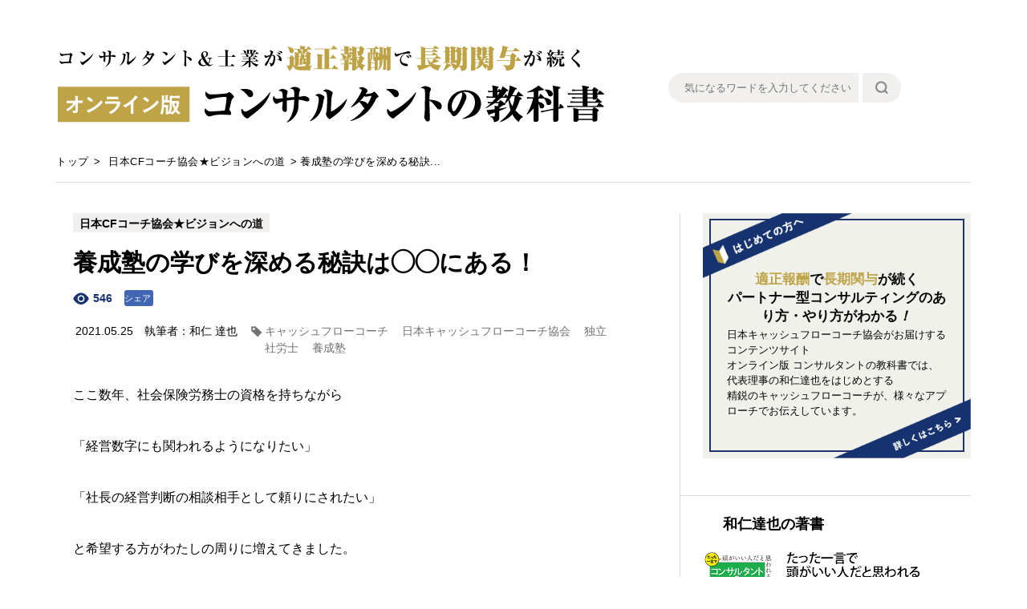

--- FILE ---
content_type: text/html; charset=UTF-8
request_url: https://jcfca.com/media/kiziitiran/cat01/5819.html/
body_size: 28663
content:
<!DOCTYPE HTML>
<html lang="ja">
<head>
<meta charset="UTF-8">
<meta name="format-detection" content="telephone=no, email=no">
<meta http-equiv="X-UA-Compatible" content="IE=edge, chrome=1">
<meta name="format-detection" content="telephone=no">
<meta name="description" content="オンライン版コンサルタントの教科書は日本キャッシュフローコーチ協会のコンテンツサイトです。代表理事の和仁達也ほか精鋭の専門家が、【適正報酬】【長期関与】が続くパートナー型コンサルティングの様々なあり方／やり方をお伝えします。">
<meta name="keywords" content="キャッシュフローコーチ,日本キャッシュフローコーチ協会,独立,養成塾,社労士">
<title>養成塾の学びを深める秘訣は◯◯にある！ | Japan Cash Flow Coach Association.</title>
<meta property="og:title" content="養成塾の学びを深める秘訣は◯◯にある！">
<meta property="og:type" content="website">
<meta property="og:url" content="https://jcfca.com/media/kiziitiran/cat01/5819.html">
<meta property="og:description" content="オンライン版コンサルタントの教科書は日本キャッシュフローコーチ協会のコンテンツサイトです。代表理事の和仁達也ほか精鋭の専門家が、【適正報酬】【長期関与】が続くパートナー型コンサルティングの様々なあり方／やり方をお伝えします。">
<meta property="og:site_name" content="オンライン版 コンサルタントの教科書ー">
<meta property="og:image" content="https://jcfca.com/media/wp-content/themes/coach/img/common/ogimage_new.jpg">
<meta name="twitter:card" content="summary">
<meta name="twitter:site" content="">
<!--end SEO-->

<script type="text/javascript" src="https://jcfca.com/media/wp-content/themes/coach/js/jquery.js"></script>
<script type="text/javascript" src="https://jcfca.com/media/wp-content/themes/coach/js/jquery.matchHeight.js"></script>
<script type="text/javascript" src="https://jcfca.com/media/wp-content/themes/coach/js/jquery.dotdotdot.js"></script>
<script type="text/javascript" src="https://jcfca.com/media/wp-content/themes/coach/js/common.js"></script>



<!--[if lt IE 9]>
<script src="https://jcfca.com/media/wp-content/themes/coach/js/html5.js"></script>
<![endif]-->
<style id="ywsll_inlinecss">
/* https://jcfca.com/media/wp-content/themes/coach/style.css?250812 */ 
@charset "utf-8";.aligncenter{display:block;margin:0 auto}.alignright{float:right}.alignleft{float:left}img[class*="wp-image-"],img[class*="attachment-"]{height:auto;max-width:100%}a.nolink,a.nolink:hover{opacity:1;cursor:default;pointer-events:none}html,body,div,span,applet,object,iframe,h1,h2,h3,h4,h5,h6,p,blockquote,pre,a,abbr,acronym,address,big,cite,code,del,dfn,em,font,img,ins,kbd,q,s,samp,small,strike,strong,sub,sup,tt,var,b,u,i,center,dl,dt,dd,ol,ul,li,fieldset,form,label,legend,table,caption,tbody,tfoot,thead,tr,th,td{margin:0;padding:0;background:transparent;border:0;outline:0;font-size:1em}body{font-size:62.5%}body,table,input,textarea,select,option{font-family:'Noto Sans JP',sans-serif}article,aside,canvas,details,figcaption,figure,footer,header,hgroup,menu,nav,section,summary{display:block}ol,ul{list-style:none}blockquote,q{quotes:none}:focus{outline:0}ins{text-decoration:none}del{text-decoration:line-through}img{vertical-align:top}a,a:link{color:#040404;text-decoration:none}a:visited{color:#040404;text-decoration:none}a:hover{color:#040404;text-decoration:underline}a:active{color:#040404;text-decoration:underline}.taLeft{text-align:left !important}.taCenter{text-align:center !important}.taRight{text-align:right !important}.fsP1{font-size:1.08em !important}.fsP2{font-size:1.16em !important}.fsP3{font-size:1.24em !important}.fsP4{font-size:1.32em !important}.fsP5{font-size:1.4em !important}.fsM1{font-size:0.92em !important}.fsM2{font-size:0.84em !important}.fsM3{font-size:0.76em !important}.fsM4{font-size:0.68em !important}.fsM5{font-size:0.6em !important}.fwNormal{font-weight:normal !important}.fwBold{font-weight:bold !important}.mt0{margin-top:0 !important}.mb0{margin-bottom:0 !important}* html .clearfix{zoom:1}*+html .clearfix{zoom:1}.clearfix:after{height:0;visibility:hidden;content:".";display:block;clear:both}body{color:#000;font-size:13px;line-height:1.5;text-size-adjust:none;-webkit-text-size-adjust:none;background-color:#FFF}#container{text-align:left}#main{}a[href^="tel:"]{cursor:default;pointer-events:none}.sp{display:none !important}@media all and (min-width:0) and (max-width:767px){body{min-width:inherit}a:hover,a:hover img{opacity:1 !important}.sp{display:block !important}.pc{display:none !important}a[href^="tel:"]{cursor:pointer;pointer-events:auto}}#gHeader{padding:57px 0 51px}#gHeader .hBox{margin:0 auto;max-width:1136px}#gHeader h1{width:60%;float:left}#gHeader h1 img{max-width:100%}#gHeader .hInner{margin-top:34px;width:33%;float:right;position:relative}#gHeader .hInner ul{padding-right:85px}#gHeader .hInner li{float:left;width:81.6%}#gHeader .hInner li:last-child{width:16.5%;float:right}#gHeader .hInner li input[type="text"]{padding:1px 10px 2px 20px;width:100%;height:37px;font-size:13px;box-sizing:border-box;border-radius:25px 0 0 25px;border:none;-webkit-appearance:none;background-color:#F1F0EE}#gHeader .hInner li input[type="submit"]{width:100%;height:37px;box-sizing:border-box;border-radius:0 25px 25px 0;border:none;-webkit-appearance:none;text-indent:999px;overflow:hidden;cursor:pointer;background:#F1F0EE url(https://jcfca.com/media/wp-content/themes/coach/img/common/search.png) no-repeat center center}#gHeader .hInner .facebook{position:absolute;right:0;top:5px;z-index:1}#gHeader .hInner .facebook iframe{}#gHeader .hInner .facebook a{display:block}#gHeader .hInner .facebook img{max-width:100%}.comArea .hInner{margin-top:34px;width:33%;float:right;position:relative}.comArea .hInner ul{}.comArea .hInner li{float:left;width:81.6%}.comArea .hInner li:last-child{width:16.5%;float:right}.comArea .hInner li input[type="text"]{padding:1px 10px 2px 20px;width:100%;height:37px;font-size:13px;box-sizing:border-box;border-radius:25px 0 0 25px;border:none;-webkit-appearance:none;background-color:#F1F0EE}.comArea .hInner li input[type="submit"]{width:100%;height:37px;box-sizing:border-box;border-radius:0 25px 25px 0;border:none;-webkit-appearance:none;text-indent:999px;overflow:hidden;cursor:pointer;background:#F1F0EE url(https://jcfca.com/media/wp-content/themes/coach/img/common/search.png) no-repeat center center}.comArea .hInner .facebook{position:absolute;right:0;top:5px;z-index:1}@media all and (min-width:0) and (max-width:767px){#gHeader{padding:21px 13px}#gHeader .hBox{margin:0;max-width:inherit}#gHeader h1{width:auto}#gHeader .hInner{margin:0 18px;width:auto;float:none;position:relative}#gHeader .menuBox .hInner ul{margin:0;padding-right:80px;width:auto;float:none}#gHeader .hInner li{float:left;width:81.5%}#gHeader .hInner li:last-child{width:16.8%;float:right}#gHeader .hInner li input[type="text"]{padding:0 20px 1px;height:32px;font-size:11px}#gHeader .hInner li input[type="submit"]{height:32px;background-size:13px 13px}#gHeader .hInner .facebook{margin-top:0;text-align:right;position:absolute;right:0;top:2px;z-index:1}#gHeader .hInner .facebook a img{width:33px}#gHeader .menu{margin-top:11px;float:right}#gHeader .menuBox{padding:30px 15px 52px;width:100%;display:none;position:absolute;left:0;top:0;z-index:10;box-sizing:border-box;background-color:#fff}#gHeader .menuBox .close{margin-bottom:8px;float:right}#gHeader .menuBox ul{margin-bottom:35px;clear:both}#gHeader .menuBox ul li a{margin-bottom:23px;display:block;color:#163370;font-size:15px;font-weight:bold;text-align:center;line-height:1.65}#gHeader .menuBox ul li a:hover{text-decoration:none}#gHeader .menuBox ul li:last-child a{margin-bottom:0}.comArea .hInner{margin:10px 18px 0;width:auto;float:none;position:relative}.comArea .menuBox .hInner ul{margin:0 auto;width:auto;float:none}.comArea .hInner li{float:left;width:81.5%}.comArea .hInner li:last-child{width:16.8%;float:right}.comArea .hInner li input[type="text"]{padding:0 20px 1px;height:32px;font-size:11px}.comArea .hInner li input[type="submit"]{height:32px;background-size:13px 13px}}@media all and (min-width:768px){#gHeader .menuBox{display:none !important}}#gNavi{}@media all and (min-width:0) and (max-width:767px){}#pagePath{margin:-13px auto 38px;max-width:1152px}#pagePath li{display:inline;font-size:13px;letter-spacing:0.5px}#pagePath li a{margin:0 6px}@media all and (min-width:0) and (max-width:767px){#pagePath{margin:-5px auto 18px;padding:0 10px;width:auto}#pagePath li{font-size:7px}#pagePath li a{margin:0 3px}#pagePath li a:hover{text-decoration:none}}#conts{padding-bottom:30px;width:66%;float:left}@media all and (min-width:0) and (max-width:767px){#conts{margin-bottom:54px;padding-bottom:0;width:auto;float:none}}#sideBar{padding-bottom:25px;width:31.72%;float:right;border-left:1px solid #D9D9D9}#sideBar .log{margin-bottom:22px;padding-bottom:22px;padding-left:7.6%;border-bottom:1px solid #D9D9D9}#sideBar .log img{max-width:100%}#sideBar .sList{margin-bottom:20px;padding-bottom:22px;padding-left:7.6%;border-bottom:1px solid #D9D9D9}#sideBar .sList li:first-child{margin-bottom:10px}#sideBar .sList li a{display:block;text-decoration:none}#sideBar .sList li a#click_coach{display:block;position:relative;height:100%;width:100%;z-index:100}#sideBar .sList li a#click_coach img{position:relative;z-index:-100}#sideBar .sList li a img{max-width:100%;height:auto}#sideBar .sList li a:hover{opacity:0.7}#sideBar .sTtl{margin-bottom:19px;padding-left:7.6%;font-size:18px;font-weight:bold}#main #sideBar .comMemorynList{margin-bottom:20px;padding-bottom:21px;padding-left:7.6%}#main #sideBar .comMemorynList01{margin-bottom:20px;padding-bottom:0;border-bottom:none}#main #sideBar .comMemorynList li .txtBox .ttl{display:block;max-height:50px}#sideBar .sBox{padding:18px 0 23px 7.6%;border-top:1px solid #E5E5E5;border-bottom:1px solid #E5E5E5}#sideBar .sBox .sTtl{margin-bottom:8px;padding-left:0}#sideBar .sBox li{margin-bottom:11px}#sideBar .sBox li:last-child{margin-bottom:0}#sideBar .sBox li a{width:100%;display:table;box-sizing:border-box;border:1px solid #F1F0EE;background-color:#F1F0EE}#sideBar .sBox li a:hover{text-decoration:none;opacity:0.7;filter:alpha(opacity=70)}#sideBar .sBox li a .pho{width:20.5%;display:table-cell;vertical-align:middle;background-color:#fff}#sideBar .sBox li a .pho img{width:100%;height:auto}#sideBar .sBox li a .txt{padding-left:5%;font-size:14px;font-weight:bold;display:table-cell;vertical-align:middle;line-height:1.3}#sideBar .sBox01{margin-bottom:22px;padding-bottom:22px;border-top:none}#sideBar .sBox01 .sTtl{margin-bottom:12px}#sideBar .sBox01 .select{width:100%;position:relative}#sideBar .sBox01 .select select{width:100%;cursor:pointer}#sideBar .sBox01 .customSelect{padding:0;width:100%;height:38px;line-height:36px;vertical-align:middle;text-align:center;font-size:16px;font-weight:bold;box-sizing:border-box;border:1px solid #ECECEC;border-radius:25px;-webkit-appearance:none}#sideBar .sBox01 .customSelect img{margin:-3px 0 0 0.5em;vertical-align:middle}#sideBar .sLink{padding-left:7.6%}#sideBar .sLink a{padding:5px;display:block;color:#000;font-family:"游明朝","YuMincho","Hiragino Mincho Pro","MS PMincho","ＭＳ Ｐ明朝","ヒラギノ明朝 Pro W6",serif;font-size:16px;text-align:center;background-color:#C7C4B1}#sideBar .sLink a span{padding:15px 0;display:block;border:1px solid #fff}#sideBar .sLink a:hover{text-decoration:none;opacity:0.7;filter:alpha(opacity=70)}@media all and (min-width:0) and (max-width:767px){#sideBar{padding:19px 0 0;width:auto;float:none;border-left:none;border-top:1px solid #D9D9D9}#sideBar .log{margin:0 25px 18px;padding-left:0;padding-bottom:0;border:none}#sideBar .log img{height:254px}#sideBar .sList{margin-bottom:16px;padding:19px 25px 19px;border-top:1px solid #D9D9D9;border-bottom:1px solid #D9D9D9}#sideBar .sList li:first-child{margin-bottom:14px}#sideBar .sList li a img{margin:0 auto;max-width:100%}#sideBar .sList li p{padding:3px 0 2px;font-size:14px;border-width:5px}#sideBar .sList li dl{background-color:#010044}#sideBar .sList li dt{width:10.5%}#sideBar .sList li dt img{width:100%}#sideBar .sList li dd{padding:10px 0 8px;font-size:15px;line-height:1.5}#sideBar .sTtl{margin-bottom:23px;padding-left:0;font-size:17px}#sideBar .comMemorynList{padding-left:0}#sideBar .sTtl01{margin-bottom:10px}#main #sideBar .comMemorynList01 li{margin-bottom:10px}#sideBar .sBox{padding:16px 0 23px;border-top:1px solid #E5E5E5;border-bottom:1px solid #E5E5E5}#sideBar .sBox .sTtl{margin-bottom:10px}#sideBar .sBox li{margin-bottom:5px}#sideBar .sBox li:last-child{margin-bottom:0}#sideBar .sBox li a .pho{width:19%}#sideBar .sBox li a .txt{font-size:12.5px;line-height:1.7}#sideBar .sBox01{margin-bottom:20px;padding-bottom:19px;border-top:none}#sideBar .sBox01 .sTtl{margin-bottom:12px}#sideBar .sBox01 select{padding:4px 33% 0;height:39px;font-size:15px}#sideBar .sLink{padding:0 7.6%}#sideBar .sLink a{padding:6px;font-size:15px}#sideBar .sLink a span{padding:26px 0 25px}}#gFooter{position:relative;padding:54px 0 0;background-color:#111A39}#gFooter .pageTop{position:fixed;right:15px;bottom:15px;width:60px;height:60px;z-index:10;display:none}#gFooter .pageTop img{width:100%;height:auto}#gFooter .pageTop a{display:block}#gFooter .pageTop a:hover{opacity:0.7}#gFooter .fBox{margin:0 auto 58px;max-width:1028px}#gFooter .fBox .fNavi li a{padding:6px 0 4px;color:#fff;display:inline-block;font-size:12px;line-height:1.65}#gFooter .fBox .fNavi > li{width:28%;padding-left:25px;float:left;box-sizing:border-box;border-left:1px solid #666D87}#gFooter .copyright{padding:24px;font-size:12px;font-weight:bold;text-align:center;background-color:#fff}@media all and (min-width:0) and (max-width:767px){#gFooter{padding:38px 0 0;background-color:#010044}#gFooter .pageTop{width:30px;height:30px}#gFooter .pageTop a:hover{opacity:1}#gFooter .fBox{margin:0 15px 20px;max-width:inherit}#gFooter .fBox .fNavi li a{margin-bottom:14px;padding:0;color:#fff;display:inline-block;font-size:12px;line-height:1.65}#gFooter .fBox .fNavi li a:hover{text-decoration:none}#gFooter .fBox .fNavi > li{width:auto;padding-left:0;float:none;text-align:center;border-left:none}#gFooter .copyright{padding:15px;font-size:8.5px}}#main .mainBox{margin:0 auto;max-width:1140px}#main .comMemorynList{margin-bottom:41px}#main .comMemorynList li{margin-bottom:16px}#main .comMemorynList li:last-child{margin-bottom:0}#main .comMemorynList li .phoBox{width:17.3%;float:left;position:relative}#main .comMemorynList li .phoBox .num{display:block;position:absolute;left:-13px;top:-13px}#main .comMemorynList li .phoBox .num img{width:26px}#main .comMemorynList li .phoBox img{max-width:100%}#main .comMemorynList li .txtBox{margin-top:-2px;width:79.8%;float:right}#main .comMemorynList li .txtBox .ttl{margin-bottom:1px}#main .comMemorynList li .txtBox .ttl a{display:block;color:#000;font-size:15px;font-weight:bold;line-height:1.4}#main .comMemorynList li .txtBox p{color:#727171;font-size:13px}#main #conts .comMemorynList{margin-bottom:55px}#main #conts .comMemorynList .phoBox{width:27%}#main #conts .comMemorynList .phoBox a{display:block}#main #conts .comMemorynList .phoBox a:hover{opacity:0.7;filter:alpha(opacity=70)}#main #conts .comMemorynList li .txtBox{margin-top:0;padding-bottom:1.5em;width:70%;position:relative}#main #conts .comMemorynList li{margin:0;padding:31px 0 30px;border-top:1px solid #D9D9D9}#main #conts .comMemorynList li dl{margin-bottom:12px}#main #conts .comMemorynList li dt{padding-top:1px;float:left;font-size:14px}#main #conts .comMemorynList li dd{padding-left:6.5em}#main #conts .comMemorynList li dd a{padding:2px 5px;display:inline-block;color:#000;font-size:14px;font-weight:bold;letter-spacing:-0.5px;background-color:#F1F0EE}#main #conts .comMemorynList li .ttl{margin-bottom:5px}#main #conts .comMemorynList li .ttl a{font-size:20px;line-height:1.3}#main #conts .comMemorynList li p{margin-bottom:5px;color:#000;font-size:14px;text-align:justify;line-height:1.65}#main #conts .comMemorynList li .name{margin-bottom:0;position:absolute;left:0;bottom:0}#main #conts .comMemorynList li .name a{color:#727171;text-decoration:underline}#main #conts .comMemorynList li .name a:hover{text-decoration:none}#main .comArea{margin-bottom:24px}#main .comArea_bnr{margin-bottom:24px}#main .comArea_bnr img{width:100%}#main .comArea_bnr a#banner_kaikeicam{display:block;height:100%;width:100%}#main .comArea_bnr a#banner_kaikeicam img{position:relative;z-index:-100}#main .comArea a{padding:2% 2.5% 2.5%;display:block;position:relative;background-color:#F1F1EB}#main .comArea a:hover{opacity:0.7;filter:alpha(opacity=70);text-decoration:none}#main .comArea a .inner{padding:6% 0 4.2% 13.8%;border:2px solid #22336C}#main .comArea a .inner .ttl{margin-bottom:2px;font-size:20px;font-weight:bold;line-height:1.4}#main .comArea a .inner .ttl .col{color:#BEA347}#main .comArea a .inner p{font-size:15px;font-family:"游ゴシック","Yu Gothic","游ゴシック体","YuGothic","ヒラギノ角ゴ Pro W3","Hiragino Kaku Gothic Pro","Meiryo UI","メイリオ",Meiryo,"ＭＳ Ｐゴシック","MS PGothic",sans-serif;line-height:1.65}#main .comArea a .img01{position:absolute;left:0;top:0}#main .comArea a .img02{position:absolute;right:0;bottom:0}#main .wp-pagenavi{text-align:center}#main .wp-pagenavi .pages,#main .wp-pagenavi .nextpostslink,#main .wp-pagenavi .previouspostslink{display:none}#main .wp-pagenavi span,#main .wp-pagenavi a{padding-top:6px;min-width:42px;min-height:42px;display:inline-block;font-family:YuGo;font-size:18px;font-weight:500;text-align:center;text-decoration:none;box-sizing:border-box;border:1px solid #CCC;border-right:none}#main .wp-pagenavi .extend{border-color:#fff;border-left-color:#ccc}#main .wp-pagenavi a.last{border-right:1px solid #ccc}#main .wp-pagenavi .nextpostslink{min-width:57px}#main .wp-pagenavi a:hover{color:#FFF;background-color:#666465;border-color:#666465}#main .wp-pagenavi .current{color:#FFF;background-color:#666465;border-color:#666465}#main .comLinkArea{margin:27px auto 0;padding:32px 0 54px 3%;max-width:1140px;box-sizing:border-box;border-top:1px solid #D9D9D9}#main .comLinkArea .ttl{margin-bottom:16px;font-size:18px;font-weight:bold}#main .comLinkArea ul{margin:-12px 0 0 12px;overflow:hidden}#main .comLinkArea li{margin:12px 26px 0 0;float:left}#main .comLinkArea li a{padding-left:20px;display:block;color:#727171;font-size:14px !important;background:url(https://jcfca.com/media/wp-content/themes/coach/img/common/icon04.png) no-repeat left center}#main .headLine01{margin:-10px 0 5px;font-size:23px}#main .headLine01 .txt{padding-left:35px;display:inline-block;background:url(https://jcfca.com/media/wp-content/themes/coach/img/common/icon05.png) no-repeat left center}#main .headLine01.bd{margin-bottom:37px;padding-bottom:5px;border-bottom:1px solid #D9D9D9}.comImgList{margin-bottom:20px}.comImgList li{margin:-1px 0 46px 0;padding:0 18px 47px;border-bottom:1px solid #CCCDCD;overflow:hidden;zoom:1}.comImgList li:last-child{margin-bottom:0;border-bottom:none}.comImgList .phoBox{width:21.85%;float:left}.comImgList .phoBox a:hover{filter:alpha(opacity=70);opacity:0.7}.comImgList .phoBox img{width:100%}.comImgList .txtBox{width:73.8%;float:right}.comImgList .txtBox .ttl{margin-bottom:10px;font-size:25px;font-weight:bold}.comImgList .txtBox .txt{margin-bottom:27px;font-size:16px;line-height:2}.comImgList .txtBox ul{margin:-23px 0 29px}.comImgList .txtBox li{margin:0 0 8px;padding:0;border:none}.comImgList .txtBox li:last-child{margin-bottom:0}.comImgList .txtBox li a{display:inline-block;color:#163370;font-size:16px;text-decoration:underline}.comImgList .txtBox li a:hover{text-decoration:none}.comImgList .txtBox .link a{padding-bottom:1px;display:inline-block;font-size:14px;line-height:2;text-decoration:none;border-bottom:1px solid #000}.comImgList .txtBox .link a:hover{padding-bottom:2px;text-decoration:none;border-bottom:none}@media all and (min-width:0) and (max-width:767px){#main .mainBox{margin:0 12px;max-width:inherit}#main .comMemorynList{margin-bottom:20px}#main .comMemorynList li{margin-bottom:21px}#main .comMemorynList li:last-child{margin-bottom:0}#main .comMemorynList li .phoBox{width:19.5%}#main .comMemorynList li .phoBox .num{left:0;top:-11px}#main .comMemorynList li .phoBox .num img{width:23px}#main .comMemorynList li .txtBox{margin-top:0}#main .comMemorynList li .txtBox .ttl{margin-bottom:5px}#main .comMemorynList li .txtBox .ttl a{font-size:12.5px}#main .comMemorynList li .txtBox .ttl a:hover{text-decoration:none}#main .comMemorynList li .txtBox p{font-size:9.5px}#main #sideBar .comMemorynList{margin-bottom:16px;padding-bottom:18px;padding-left:0}#main #sideBar .comMemorynList li .imgBox{display:table}#main #sideBar .comMemorynList li .imgBox .phoBox{display:table-cell;vertical-align:middle;float:none}#main #sideBar .comMemorynList li .imgBox .txtBox{padding-left:10px;display:table-cell;vertical-align:middle;float:none;width:auto}#main #sideBar .comMemorynList01{margin-bottom:0;padding-bottom:5px;border-bottom:none}#main #conts .comMemorynList{margin-bottom:31px}#main #conts .comMemorynList .phoBox{width:19%}#main #conts .comMemorynList li .txtBox{margin-top:-5px;width:78%}#main #conts .comMemorynList li{margin:0;padding:11px 0 0}#main #conts .comMemorynList li:first-child{border-top:none}#main #conts .comMemorynList li dl{margin-bottom:3px}#main #conts .comMemorynList li dt{margin-top:4px;font-size:9px}#main #conts .comMemorynList li dd{padding-left:4.2em}#main #conts .comMemorynList li dd a{padding:0 5px;font-size:9px}#main #conts .comMemorynList li dd a:hover{text-decoration:none}#main #conts .comMemorynList li .ttl{margin-bottom:0}#main #conts .comMemorynList li .ttl a{font-size:12.5px;line-height:1.3}#main #conts .comMemorynList li .name{margin-bottom:0}#main #conts .comMemorynList li .name a{font-size:9.5px}#main #conts .comMemorynList li .name a:hover{text-decoration:underline}#main .comArea{margin-bottom:18px}#main .comArea_bnr{margin-bottom:18px}#main .comArea_bnr img{width:100%}#main .comArea a{padding:8px 12px}#main .comArea a .inner{padding:48px 10px 30px;border-width:1px}#main .comArea a .inner .ttl{margin-bottom:6px;font-size:14px;line-height:1.5}#main .comArea a .inner p{font-size:10px;line-height:1.65;text-align:center}#main .comArea a .img01 img{width:172px}#main .comArea a .img02 img{width:157px}#main .wp-pagenavi span,#main .wp-pagenavi a{min-width:37px;min-height:37px;font-size:16px}#main .wp-pagenavi a:hover{color:#000;border-color:#CCC;background-color:#fff}#main .wp-pagenavi .current{color:#FFF;background-color:#666465}#main .comLinkArea{margin:19px 12px 0;padding:16px 0 25px;max-width:inherit}#main .comLinkArea .ttl{margin-bottom:5px;font-size:17px}#main .comLinkArea ul{margin:-9px 0 0 8px}#main .comLinkArea li{margin:9px 28px 0 0;float:left}#main .comLinkArea li a{padding-left:15px;font-size:12.5px !important;background-size:10px 10px}#main .comLinkArea li a:hover{text-decoration:none}#main .headLine01{margin:0 0 20px;padding-bottom:2px;font-size:12.5px;border-bottom:1px solid #CBCCCC}#main .headLine01 .txt{padding-left:18px;background-size:12px 12px}#main .headLine01.bd{margin:-3px 0 19px;padding-bottom:2px}.comImgList li{margin:0 0 39px;padding:0 0 38px}.comImgList .phoBox{margin:0 auto 10px;width:40.5%;float:none}.comImgList .phoBox img{max-width:100%}.comImgList .txtBox{width:auto;float:none}.comImgList .txtBox .ttl{margin-bottom:10px;font-size:17px;text-align:center}.comImgList .txtBox .txt{margin-bottom:15px;font-size:13px;line-height:1.8}.comImgList .txtBox ul{margin:-13px 0 39px}.comImgList .txtBox li a{font-size:13px}.comImgList .txtBox li a:hover{text-decoration:underline}.comImgList .txtBox .txt .sp{display:inline !important}.comImgList .txtBox .link{text-align:center}.comImgList .txtBox .link a{font-size:11px}.comImgList .txtBox .link:hover a{padding-bottom:1px;border-bottom:1px solid #000}}.mainVisual{margin:0 auto 48px;padding:16px;max-width:1140px;box-sizing:border-box;background-color:#16336F}.mainVisual .inner{display:table;width:100%;table-layout:fixed}.mainVisual .txtBox{width:34.65%;padding:3.65% 0 1% 3%;float:left;box-sizing:border-box;background-color:#fff}.mainVisual .txtBox{padding:0 0 0 3%;float:none;display:table-cell;vertical-align:middle;position:relative}.mainVisual .txtBox h2{margin-bottom:24px}.mainVisual .txtBox h2 img{max-width:100%}.mainVisual .txtBox .link{width:88%}.mainVisual .txtBox .link img{width:100%}.mainVisual .txtBox .link a:hover{opacity:0.7;filter:alpha(opacity=70)}.mainVisual .slideBox{width:65.35%;padding-left:15px;float:right;overflow:hidden;position:relative;box-sizing:border-box}.mainVisual .slideBox{float:none;display:table-cell;vertical-align:middle;position:relative}.mainVisual .slideBox .slider li{position:absolute;left:0;top:0;width:100%;height:100%;z-index:10}.mainVisual .slideBox .slider li.slick-slide{position:inherit;left:auto;top:auto;width:auto;height:auto}.mainVisual .slideBox .slider li img{width:100%;height:auto}.mainVisual .slideBox .slider .slick-slide{height:auto !important}.mainVisual .slideBox .slick-dots{width:100%;text-align:center;position:absolute;left:0;bottom:5px}.mainVisual .slideBox .slick-dots li{position:static;left:auto;top:auto;margin:0 8px;display:inline-block;width:10px;height:10px;cursor:pointer;background:url(https://jcfca.com/media/wp-content/themes/coach/img/index/dot02.png) no-repeat center center}.mainVisual .slideBox .slick-dots .slick-active{background-image:url(https://jcfca.com/media/wp-content/themes/coach/img/index/dot01.png)}.mainVisual .slideBox .slick-dots li button{display:none}@media all and (min-width:0) and (max-width:767px){.mainVisual{margin:0 0 16px;padding:9px 10px;max-width:inherit}.mainVisual .txtBox{width:47%;padding:45px 0 52px 10px}.mainVisual .txtBox{padding:0 0 0 10px}.mainVisual .txtBox h2{margin-bottom:17px}.mainVisual .txtBox .link{width:94%}.mainVisual .txtBox li{width:94%}.mainVisual .txtBox li img{width:100%}.mainVisual .txtBox li:first-child a{padding:6px 0 5px;font-size:7.5px;letter-spacing:0}.mainVisual .txtBox li:first-child a .txt{padding:0 10px 0 0;background-size:7px 7px}.mainVisual .slideBox{width:48.3%;padding-left:10px}.mainVisual .slideBox .slick-dots{bottom:0}.mainVisual .slideBox .slick-dots li{margin:0 5px;width:6px;height:6px;background:url(https://jcfca.com/media/wp-content/themes/coach/img/index/sp_dot02.png) no-repeat center center;background-size:6px 6px}.mainVisual .slideBox .slick-dots .slick-active{background-image:url(https://jcfca.com/media/wp-content/themes/coach/img/index/sp_dot01.png)}}#category #pagePath{margin:-12px auto 38px}#category #conts .comMemorynList li:first-child{padding-top:37px}#category .comArea{margin:100px 0 0}@media all and (min-width:0) and (max-width:767px){#category #pagePath{margin:-5px auto 11px}#category #conts .comMemorynList li:first-child{padding-top:0}#category .comArea{margin:58px 0 0}}#keyword #pagePath{margin:-12px auto 38px}#keyword #conts .comMemorynList li:first-child{padding-top:37px}#keyword .comArea{margin:100px 0 0}@media all and (min-width:0) and (max-width:767px){#keyword #pagePath{margin:-5px auto 11px}#keyword #conts .comMemorynList li:first-child{padding-top:0}#keyword .comArea{margin:58px 0 0}}#kiziitiran #pagePath{margin:-12px auto 38px}#kiziitiran .comArea{margin:100px 0 0}#kiziitiran #conts .comMemorynList li:first-child{padding-top:0;border-top:none}@media all and (min-width:0) and (max-width:767px){#kiziitiran #pagePath{margin:-5px auto 17px}#kiziitiran #conts{margin-bottom:20px}#kiziitiran #conts .comMemorynList li:first-child{padding-top:0}#kiziitiran .comArea{margin:58px 0 0}}#hazimetenokatahe .content{margin:0 auto;padding:0 20px;max-width:806px}#hazimetenokatahe .textArea{padding:50px 0 59px;background-color:#F1F1EB}#hazimetenokatahe .textArea h2{margin-bottom:52px;text-align:center}#hazimetenokatahe .textArea p{margin-bottom:32px;font-size:17px;letter-spacing:-1.2px;line-height:1.7}#hazimetenokatahe .textArea p:last-child{margin-bottom:0}#hazimetenokatahe .stepArea{padding:83px 0 123px}#hazimetenokatahe .stepArea h3{margin-bottom:39px}#hazimetenokatahe .stepArea p{margin:0 0 22px 1px;font-size:15px;letter-spacing:-0.9px;line-height:1.6}#hazimetenokatahe .stepArea .text01{margin-bottom:47px}#hazimetenokatahe .stepArea .text02{margin-bottom:87px}#hazimetenokatahe .stepArea .text03{margin-bottom:24px}#hazimetenokatahe .stepArea .text04{margin-bottom:19px}#hazimetenokatahe .stepArea .linkList{margin:-39px 0 94px}#hazimetenokatahe .stepArea .linkList li{margin:39px 4.66% 0 0;width:47.67%;float:left;border:1px solid #F1F1EB;box-sizing:border-box}#hazimetenokatahe .stepArea .linkList li:nth-child(2n){margin-right:0}#hazimetenokatahe .stepArea .linkList h4{padding:20px 1% 20px 12%;width:100%;display:table;table-layout:fixed;background-color:#F1F1EB;box-sizing:border-box}#hazimetenokatahe .stepArea .linkList h4 .mark,#hazimetenokatahe .stepArea .linkList h4 .ttl{width:14.5%;display:table-cell;vertical-align:middle}#hazimetenokatahe .stepArea .linkList h4 .mark img{width:100%}#hazimetenokatahe .stepArea .linkList h4 .ttl{padding:9px 0 0 5.4%;width:70%;font-size:16px;letter-spacing:-1px;line-height:1.34}#hazimetenokatahe .stepArea .linkList .txtInner{padding:20px 8% 19px 11.1%}#hazimetenokatahe .stepArea .linkList .txt{margin-bottom:28px;letter-spacing:-1px;line-height:1.6}#hazimetenokatahe .stepArea .linkList .link{margin-bottom:0;text-align:center}#hazimetenokatahe .stepArea .linkList .link a{padding-right:20px;display:inline-block;font-size:13px;font-weight:bold;text-decoration:none;background:url(https://jcfca.com/media/wp-content/themes/coach/img/common/icon02.png) no-repeat right center;background-size:8px auto}#hazimetenokatahe .stepArea .linkList .link a:hover{filter:alpha(opacity=70);opacity:0.7}#hazimetenokatahe .stepArea .btn{margin:0 0 92px 2px}#hazimetenokatahe .stepArea .btn:last-child{margin-bottom:0}#hazimetenokatahe .stepArea .btn a{display:inline-block}#hazimetenokatahe .stepArea .btn a:hover{filter:alpha(opacity=70);opacity:0.7}@media all and (min-width:0) and (max-width:767px){#hazimetenokatahe .content{padding:0 10px;width:auto}#hazimetenokatahe .textArea{padding:30px 0 36px}#hazimetenokatahe .textArea h2{margin-bottom:26px}#hazimetenokatahe .textArea h2 img{margin:0 auto}#hazimetenokatahe .textArea p{margin:0 0 25px 4px;font-size:14px}#hazimetenokatahe .textArea .spTxt{margin-bottom:0;display:inline-block}#hazimetenokatahe .textArea p:last-child{margin-top:25px}#hazimetenokatahe .stepArea{padding:40px 0 52px}#hazimetenokatahe .stepArea h3{margin-bottom:20px}#hazimetenokatahe .stepArea h3 .ttl{padding-bottom:0;font-size:16px}#hazimetenokatahe .stepArea p{margin:0 0 19px 3px;font-size:14px;line-height:1.7}#hazimetenokatahe .stepArea .text01{margin-bottom:22px}#hazimetenokatahe .stepArea .text02{margin-bottom:58px}#hazimetenokatahe .stepArea .text03{margin-bottom:25px}#hazimetenokatahe .stepArea .text04{margin:0 -5px 21px 0}#hazimetenokatahe .stepArea .linkList{margin:0 2px 69px;width:auto}#hazimetenokatahe .stepArea .linkList li{margin:0 0 13px;width:auto;float:none}#hazimetenokatahe .stepArea .linkList li:last-child{margin-bottom:0}#hazimetenokatahe .stepArea .linkList h4{padding:6px 4px 7px 22px;width:100%}#hazimetenokatahe .stepArea .linkList h4 .mark{width:15%}#hazimetenokatahe .stepArea .linkList h4 .ttl{padding:6px 0 0 14px;width:83%;font-size:13px;letter-spacing:-0.9px}#hazimetenokatahe .stepArea .linkList .txtInner{padding:20px 6px 19px 10px;box-sizing:border-box}#hazimetenokatahe .stepArea .linkList .txt{margin-bottom:19px;min-height:119px;letter-spacing:-0.5px;line-height:1.7}#hazimetenokatahe .stepArea .linkList .link a{padding-right:18px;font-size:14px;letter-spacing:0.5px}#hazimetenokatahe .stepArea .linkList .link a:hover{filter:alpha(opacity=100);opacity:1}#hazimetenokatahe .stepArea .btn{margin-bottom:64px;text-align:center}#hazimetenokatahe .stepArea .btn a:hover{filter:alpha(opacity=100);opacity:1}}#kizisyousai .mainBox{margin-top:-22px;padding-top:38px;border-top:1px solid #D9D9D9}#kizisyousai .content{padding:0 35px 78px 21px}#kizisyousai .content .title{margin-bottom:15px;padding:3px 8px 0;display:inline-block;font-size:14px;font-weight:bold;line-height:1.5;background-color:#F1F0EE}#kizisyousai .content .title a:hover{text-decoration:none;opacity:0.7;filter:alpha(oapcity=70)}#kizisyousai .content h2{margin-bottom:12px;font-size:30px}#kizisyousai .content .viewBox{margin-bottom:20px}#kizisyousai .content .viewBox .view{padding:0 10px 0 25px;float:left;font-size:14px;color:#153373;font-weight:bold;background:url(https://jcfca.com/media/wp-content/themes/coach/img/common/view_img_pc.png) no-repeat left center}#kizisyousai .content .viewBox .addtoany_shortcode{float:left}#kizisyousai .content .viewBox .addtoany_list{line-height:1.5;display:inline-block}#kizisyousai .content .viewBox .addtoany_list a{margin:0 5px;width:auto !important;height:20px !important;padding:0 !important;vertical-align:top !important;font-size:0 !important;overflow:hidden;text-decoration:none !important}#kizisyousai .content .viewBox .addtoany_list a.a2a_button_facebook{padding-right:3px !important;font-size:11px !important;color:#fff;background:#4267b2;border-radius:3px}#kizisyousai .content .viewBox .addtoany_list a.a2a_button_facebook:hover{background:#365899}#kizisyousai .content .viewBox .addtoany_list a.a2a_button_facebook:after{content:"シェア";vertical-align:top;line-height:20px}#kizisyousai .content .viewBox .addtoany_list a.a2a_button_facebook .a2a_svg{background:url(https://jcfca.com/media/wp-content/themes/coach/img/common/facebook_icon.png) no-repeat center center!important;background-size:16px 16px !important}#kizisyousai .content .viewBox .addtoany_list a:hover span{opacity:1}#kizisyousai .content .viewBox .addtoany_list a.a2a_button_facebook .a2a_svg svg{display:none !important}#kizisyousai .content .autherBox{margin-top:42px;padding-top:55px;border-top:1px solid #DADADA}#kizisyousai .content .autherBox li{margin:0;padding:0}#kizisyousai .content .autherBox .comImgList .phoBox{width:23%}#kizisyousai .content .autherBox .comImgList .txtBox{margin-top:-5px;width:72%}#kizisyousai .content .autherBox li .ttl{margin-bottom:5px;font-size:25px}@media all and (min-width:0) and (max-width:767px){#kizisyousai .content .autherBox li .ttl{margin-bottom:11px;font-size:13px}#kizisyousai .content .viewBox .view{background:url(https://jcfca.com/media/wp-content/themes/coach/img/common/view_img.png) no-repeat left center;background-size:18px 14px}#kizisyousai .content .autherBox{margin-top:35px;padding-top:36px}#kizisyousai .content .autherBox .comImgList .phoBox{width:40.5%}#kizisyousai .content .autherBox .comImgList .txtBox{margin-top:0;width:auto}#kizisyousai .content .autherBox li .ttl{font-size:17px}}#kizisyousai .content .note{margin:0 0 32px 3px;font-size:14px;line-height:1.5}#kizisyousai .content .note .lBox{float:left;display:block}#kizisyousai .content .note .tag{display:block}#kizisyousai .content .note .tag img{margin-right:3px;vertical-align:middle}#kizisyousai .content .note a{margin-left:18px;padding-left:0;display:inline-block;color:#727171;font-size:14px}#kizisyousai .content .note .author{margin-left:0;color:#000}#kizisyousai .content .note .tag a{margin-left:17px}#kizisyousai .content .note .tag a:first-of-type{margin-left:0}#kizisyousai .content .photo{margin:0 auto 31px;padding-left:55px;width:65.2%}#kizisyousai .content .photo img{max-width:100%;height:auto}#kizisyousai .content p{margin-bottom:32px;font-size:16px;line-height:2}#kizisyousai .content .txt01{margin-bottom:42px}#kizisyousai .content h3{margin:0 9px 28px 2px;padding:5px 20px 12px;position:relative;color:#18005C;font-size:20px;border-left:13px solid #18005C;border-bottom:3px solid #18005C}#kizisyousai .content .txtList{margin-bottom:33px}#kizisyousai .content .txtList li{margin-bottom:32px;font-size:16px;line-height:2}#kizisyousai .content .content .txtList li:last-child{margin-bottom:0}#kizisyousai .content .sml{margin:0 -10px 55px 2px;color:#FF0000;font-size:14px}#kizisyousai .content .linkList{text-align:center}#kizisyousai .content .linkList li{margin:0 7px 0 6px;width:20.3%;display:inline-block}#kizisyousai .content .linkList li a{padding:11px 10px 9px;display:block;font-size:15px;font-weight:bold;text-decoration:none;border:1px solid #CCCDCD;box-sizing:border-box}#kizisyousai .content .linkList a:hover{filter:alpha(opacity=70);opacity:0.7}@media all and (min-width:0) and (max-width:767px){#kizisyousai .mainBox{margin-top:-13px;padding-top:16px}#kizisyousai #conts{margin-bottom:0}#kizisyousai .content{padding:0 1px}#kizisyousai .content .title{margin-bottom:8px;padding:3px 4px;font-size:9px}#kizisyousai .content h2{margin-bottom:10px;font-size:17px;line-height:1.6}#kizisyousai .content .note{margin:0 0 22px 2px;font-size:8px}#kizisyousai .content .note a{margin-left:12px;padding-left:0;font-size:8px}#kizisyousai .content .note .tag a{margin-left:10px}#kizisyousai .content .note a:hover{text-decoration:none}#kizisyousai .content .note .tag img{width:7px;height:auto}#kizisyousai .content .photo{margin:0 auto 22px;padding-left:0;width:82.6%}#kizisyousai .content p{margin-bottom:24px;font-size:13px;line-height:1.75}#kizisyousai .content .txt01{margin-bottom:39px;letter-spacing:-1px}#kizisyousai .content .txt02{letter-spacing:-1px}#kizisyousai .content h3{margin:0 0 19px;padding:3px 15px 8px;font-size:15px;letter-spacing:0.5px;border-left:9px solid #18005C;border-bottom:1px solid #18005C}#kizisyousai .content .txtList{margin-bottom:21px}#kizisyousai .content .txtList li{margin-bottom:23px;font-size:13px;line-height:1.75;text-indent:-0.5em}#kizisyousai .content .sml{margin:0 -10px 50px 0;font-size:12px;line-height:1.9}#kizisyousai .content .linkList{margin:0 auto 30px;width:78%}#kizisyousai .content .linkList01{margin-bottom:61px}#kizisyousai .content .linkList li{margin:0 0 0;width:45%}#kizisyousai .content .linkList .prev{float:left;display:block}#kizisyousai .content .linkList .next{float:right;display:block}#kizisyousai .content .linkList li a{padding:10px 0 8px;font-size:12px}#kizisyousai .content .linkList a:hover{filter:alpha(opacity=100);opacity:1}}#sippiitusya{margin-top:-9px}#sippiitusya .comImgList{margin-bottom:60px}#sippiitusya .imgList{margin:-30px 0 50px}#sippiitusya .imgList .bdUl{border-bottom:1px solid #CCCDCD}#sippiitusya .imgList .bdUl:last-child{border-bottom:none}#sippiitusya .imgList .bdUl > li{padding:30px 20px 28px;width:52%;float:left;box-sizing:border-box}#sippiitusya .imgList .bdUl > li:nth-child(2n){width:48%;float:right}#sippiitusya .imgList li .phoBox{margin-bottom:12px;width:100%;display:table}#sippiitusya .imgList li .phoBox .pho{width:55%;display:table-cell;vertical-align:middle}#sippiitusya .imgList li .phoBox .pho a{display:block;text-align:center}#sippiitusya .imgList li .phoBox img{margin:0 auto;width:136px;height:auto}#sippiitusya .imgList li .phoBox .name{width:45%;display:table-cell;font-size:22px;font-weight:bold;vertical-align:middle}#sippiitusya .imgList li .txtBox{margin-bottom:17px;line-height:1.75}#sippiitusya .imgList li .txtBox .dot{height:69px}#sippiitusya .imgList li .txtBox .allInner{display:none}#sippiitusya .imgList li .linkSec{margin:0 auto;width:260px;display:table}#sippiitusya .imgList li .link01{width:128px;display:table-cell;text-align:center;vertical-align:middle}#sippiitusya .imgList li .link01 a{padding:0 18px 0 0;display:inline-block;color:#777;font-size:12px;text-decoration:none;border-bottom:1px solid #777;background:url(https://jcfca.com/media/wp-content/themes/coach/img/common/icon07.png) no-repeat right 5px}#sippiitusya .imgList li .link01 a:hover{padding-bottom:1px;text-decoration:none;border-bottom:none}#sippiitusya .imgList li .link01 a span{display:inline-block}#sippiitusya .imgList li .link01 a .open{display:none}#sippiitusya .imgList li .link01 a.on{background-image:url(https://jcfca.com/media/wp-content/themes/coach/img/common/icon08.png)}#sippiitusya .imgList li .link01 a.on .open{display:inline-block}#sippiitusya .imgList li .link01 a.on .close{display:none}#sippiitusya .imgList li .link02{width:132px;display:table-cell;vertical-align:middle}#sippiitusya .imgList li .link02 a{padding:6px 0 5px;display:block;color:#000;font-size:12px;text-align:center;border:1px solid #424242}#sippiitusya .imgList li .link02 a:hover{text-decoration:none;opacity:0.7;filter:alpha(opacity=70)}#sippiitusya .imgList li .linkList li a{color:#163370}#sippiitusya .imgList .liStyle{border-bottom:none}@media all and (min-width:0) and (max-width:767px){#sippiitusya{margin-top:0}#sippiitusya .comImgList{margin-bottom:60px}#sippiitusya .imgList{margin:0 0 50px}#sippiitusya .imgList .bdUl{border-bottom:none}#sippiitusya .imgList .bdUl > li{margin-bottom:38px;padding:0 0 34px;width:100%;float:none;border-bottom:1px solid #CCCDCD}#sippiitusya .imgList .bdUl:last-child > li:last-child{margin-bottom:0;padding-bottom:0;border-bottom:none}#sippiitusya .imgList .bdUl > li:nth-child(2n){width:100%;float:none}#sippiitusya .imgList li .phoBox{margin-bottom:12px;display:block}#sippiitusya .imgList li .phoBox .pho{margin-bottom:12px;width:100%;display:block}#sippiitusya .imgList li .phoBox .pho img{width:142px}#sippiitusya .imgList li .phoBox .name{width:100%;display:block;font-size:17px;text-align:center}#sippiitusya .imgList li .txtBox{margin-bottom:13px}#sippiitusya .imgList li .link01 a{font-size:11px}#sippiitusya .imgList li .link01 a:hover{padding-bottom:0;border-bottom:1px solid #777}#sippiitusya .imgList li .link02 a{font-size:11px}#sippiitusya .imgList > li:last-child{padding-bottom:0;margin-bottom:0}}#sippitusyabetu .comImgList{margin-bottom:16px}#sippitusyabetu .comImgList li{padding-bottom:27px;border-bottom:1px solid #CCCDCD}#sippitusyabetu .comImgList .txtBox .txt{margin-bottom:0}#sippitusyabetu #conts .comMemorynList{margin-bottom:56px}#sippitusyabetu #conts .comMemorynList li:first-child{border-top:none}#sippitusyabetu .wp-pagenavi{margin-bottom:104px}@media all and (min-width:0) and (max-width:767px){#sippiitusya #conts{margin-bottom:0}#sippitusyabetu #conts{margin-bottom:0}#sippitusyabetu .comImgList{margin-bottom:13px}#sippitusyabetu .comImgList li{padding-bottom:18px}#sippitusyabetu #conts .comMemorynList{margin-bottom:29px}#sippitusyabetu #conts .comMemorynList li{padding-bottom:4px}#sippitusyabetu .wp-pagenavi{margin-bottom:60px}}@media all and (min-width:320px) and (max-width:374px){#gHeader h1 img{width:260px}}#smm_box{padding-bottom:14px;background-color:#F1F1EB;position:relative}#smm_title{margin-bottom:12px;padding:0;height:77px;background:#111A39 url(https://jcfca.com/media/wp-content/themes/coach/img/common/s_imgtext001.jpg?250806) no-repeat center center}#smm_title img{visibility:hidden;display:none}#smm-inner{font-size:15px;text-align:center}#smm-inner h4{display:none}#smm-inner p{margin:0 auto 43px;width:93%;line-height:1.48;letter-spacing:-1px;text-align:left}#smm-inner p .red{color:#BC3535;font-size:17px;font-weight:700}#sideBar form{width:100%}#sideBar form input{margin:0 auto 13px;padding:2px 10px;width:78%;color:#666;font-size:15px;border:none;border-radius:0;-webkit-appearance:none;box-sizing:border-box}#sideBar form .mm_mail input{margin-bottom:11px;border-radius:0;-webkit-appearance:none}#sideBar form .mm_mail .tourokuButton{margin:0;padding:0;width:57px;height:23px;border:none;border-radius:0;box-shadow:none;text-indent:-999px;cursor:pointer;overflow:hidden;background:url(https://jcfca.com/media/wp-content/themes/coach/img/common/s_logoin.jpg) no-repeat center center;opacity:0}.mm_bottun{margin:4px auto 0;width:57px;height:24px;overflow:hidden;background:url(https://jcfca.com/media/wp-content/themes/coach/img/common/s_logoin.jpg) no-repeat center center}#smm_links a img{visibility:hidden}#smm_links{position:absolute;left:0;width:100%;text-align:center;bottom:139px}#smm_links a{display:block;height:11px;background:url(https://jcfca.com/media/wp-content/themes/coach/img/common/s_link01.png) no-repeat center center}#smm_links a:hover{opacity:0.7;filter:alpha(opacity=70)}@media all and (min-width:0) and (max-width:767px){#smm_box{padding-bottom:18px}#smm_title{margin-bottom:20px;height:73px;background-color:#010044;background-image:url(https://jcfca.com/media/wp-content/themes/coach/img/common/sp_s_imgtext001.jpg?250806);background-size:299px 73px}#smm-inner p{margin-bottom:39px;letter-spacing:-0.5px;line-height:1.58;width:78%}#smm-inner p .red{font-size:12.5px}#smm_title img{display:none}#smm-inner{font-size:11.5px}#sideBar form input{font-size:11px;margin-bottom:11px;padding:4px 10px 3px;width:77%}#smm_links img{display:none}#smm_links{bottom:129px}#smm_links a{background-image:url(https://jcfca.com/media/wp-content/themes/coach/img/common/sp_s_imgtext02.png);background-size:82px 11px}#sideBar form .mm_mail .tourokuButton{background:url(https://jcfca.com/media/wp-content/themes/coach/img/common/sp_s_login.jpg) no-repeat center center}.mm_bottun{width:58px;height:24px;background:url(https://jcfca.com/media/wp-content/themes/coach/img/common/sp_s_login.jpg) no-repeat center center;background-size:58px 24px}}@media all and (min-width:0) and (max-width:374px){#main .comMemorynList li .phoBox{width:28%}#kizisyousai .content .note a{margin-left:5px}#kizisyousai .content .note .tag{}}.mmBox{}#malmaga{}#inner{padding-bottom:20px;background:#f2f1eb}#inner .inBox{max-width:595px;margin:0 auto}#inner h4{text-align:center;background:#101a39;color:#fff;padding:13px}#inner .txt{display:inline-block;margin:15px auto;font-size:15px}#inner .txt .red{font-size:17px;font-weight:bold;color:#bc3535}#inner .txt .right{float:right;margin-top:5px}#inner form{display:flex;align-items:center}#inner .mm_name,#inner .mm_mail,#inner .mm_bottun{display:inline-block}#inner .mm_bottun{margin:0;vertical-align:middle;background:none;overflow:visible}#inner .mm_name input[type="text"],#inner .mm_mail input[type="text"]{width:90%;height:35px;color:#999;border:none}#inner .mm_bottun input[type="submit"]{padding:4px 15px;background:#bea347;color:#fff;border:none}#inner .mm_bottun input[type="submit"]:hover{opacity:0.8}@media all and (max-width:767px){#inner{padding-bottom:20px;background:#f2f1eb}#inner .inBox{width:auto;margin:0 auto;text-align:center}#inner h4{text-align:center;padding:13px}#inner .txt{font-size:14px;text-align:center}#inner .txt .red{font-size:16px;font-weight:bold;color:#bc3535}#inner .txt .right{float:none;margin-top:5px}#inner form{display:block}#inner .mm_name,#inner .mm_mail,#inner .mm_bottun{display:inline-block;margin-bottom:14px;text-align:center}#inner .mm_name input,#inner .mm_mail input{height:35px;color:#999;border:none}#inner .mm_bottun input{padding:2px 10px;background:#bea347;color:#fff;border:none}#size{height:auto !important}}#comBox .comArea a{padding:2% 2.5% 2.5%;display:block;position:relative;background-color:#F1F1EB}#comBox .comArea .new_inner{padding:62px 20px 40px;border:2px solid #22336C}#comBox .comArea .txt{margin-bottom:2px;font-size:17px;font-weight:bold;line-height:1.4;text-align:center}#comBox .comArea .txt .col{color:#bea347}#comBox .comArea a .img01{position:absolute;left:0;top:0}#comBox .comArea a .img02{position:absolute;right:-57px;bottom:0}@media all and (max-width:767px){#comBox .comArea a .img02{position:absolute;right:0;bottom:0}#size{height:auto !important}}.bockbar{margin-bottom:22px;padding-bottom:22px;padding-left:7.6%;border-bottom:1px solid #D9D9D9}.bockbar .sTtl{padding:0}.bockbar .bookListBox{}.bockbar .bookListBox .bookList{margin-bottom:12px}.bockbar .bookListBox .bookList a{display:block;height:100%;width:100%;z-index:100}.bockbar .bookListBox .bookList:last-child{margin-bottom:0}.bockbar .bookListBox .bookList a img{position:relative;max-width:95%;z-index:-100}.bockbar .bookListBox .bookList:hover{opacity:0.7}@media all and (min-width:0) and (max-width:767px){.bockbar{padding:19px 25px 19px;border-bottom:none;border-top:1px solid #D9D9D9}.bockbar .bookListBox{}.bockbar .bookListBox .bookList{margin-bottom:17px}.bockbar .bookListBox .bookList:last-child{margin-bottom:0}.bockbar .bookListBox .bookList img{max-width:95%}}
/* https://jcfca.com/media/wp-content/plugins/table-of-contents-plus/screen.min.css?ver=2106 */ 
#toc_container li,#toc_container ul{margin:0;padding:0}#toc_container.no_bullets li,#toc_container.no_bullets ul,#toc_container.no_bullets ul li,.toc_widget_list.no_bullets,.toc_widget_list.no_bullets li{background:0 0;list-style-type:none;list-style:none}#toc_container.have_bullets li{padding-left:12px}#toc_container ul ul{margin-left:1.5em}#toc_container{background:#f9f9f9;border:1px solid #aaa;padding:10px;margin-bottom:1em;width:auto;display:table;font-size:95%}#toc_container.toc_light_blue{background:#edf6ff}#toc_container.toc_white{background:#fff}#toc_container.toc_black{background:#000}#toc_container.toc_transparent{background:none transparent}#toc_container p.toc_title{text-align:center;font-weight:700;margin:0;padding:0}#toc_container.toc_black p.toc_title{color:#aaa}#toc_container span.toc_toggle{font-weight:400;font-size:90%}#toc_container p.toc_title+ul.toc_list{margin-top:1em}.toc_wrap_left{float:left;margin-right:10px}.toc_wrap_right{float:right;margin-left:10px}#toc_container a{text-decoration:none;text-shadow:none}#toc_container a:hover{text-decoration:underline}.toc_sitemap_posts_letter{font-size:1.5em;font-style:italic}
/* https://jcfca.com/media/wp-content/plugins/add-to-any/addtoany.min.css?ver=1.15 */ 
.addtoany_content{clear:both;margin:16px 0}.addtoany_header{margin:0 0 16px}.addtoany_list{display:inline;line-height:16px}.addtoany_list a,.widget .addtoany_list a{border:0;box-shadow:none;display:inline-block;font-size:16px;padding:0 4px;vertical-align:middle}.addtoany_list a img{border:0;display:inline-block;opacity:1;overflow:hidden;vertical-align:baseline}.addtoany_list a span{display:inline-block;float:none}.addtoany_list.a2a_kit_size_32 a{font-size:32px}.addtoany_list.a2a_kit_size_32 a:not(.addtoany_special_service)>span{height:32px;line-height:32px;width:32px}.addtoany_list a:not(.addtoany_special_service)>span{border-radius:4px;display:inline-block;opacity:1}.addtoany_list a .a2a_count{position:relative;vertical-align:top}.addtoany_list a:hover,.widget .addtoany_list a:hover{border:0;box-shadow:none}.addtoany_list a:hover img,.addtoany_list a:hover span{opacity:.7}.addtoany_list a.addtoany_special_service:hover img,.addtoany_list a.addtoany_special_service:hover span{opacity:1}.addtoany_special_service{display:inline-block;vertical-align:middle}.addtoany_special_service a,.addtoany_special_service div,.addtoany_special_service div.fb_iframe_widget,.addtoany_special_service iframe,.addtoany_special_service span{margin:0;vertical-align:baseline!important}.addtoany_special_service iframe{display:inline;max-width:none}a.addtoany_share.addtoany_no_icon span.a2a_img_text{display:none}a.addtoany_share img{border:0;width:auto;height:auto}</style>
<!-- All in One SEO Pack 2.9 by Michael Torbert of Semper Fi Web Designob_start_detected [-1,-1] -->

<meta name="keywords"  content="キャッシュフローコーチ,日本キャッシュフローコーチ協会,独立,養成塾,社労士" />

<link rel="canonical" href="https://jcfca.com/media/kiziitiran/cat01/5819.html/" />
<!-- /all in one seo pack -->
<link rel='dns-prefetch' href='//s.w.org' />
<link rel="alternate" type="application/rss+xml" title="Japan Cash Flow Coach Association. &raquo; 養成塾の学びを深める秘訣は◯◯にある！ のコメントのフィード" href="https://jcfca.com/media/kiziitiran/cat01/5819.html/feed/" />
<script defer type='text/javascript' src='https://jcfca.com/media/wp-content/plugins/add-to-any/addtoany.min.js?ver=1.1'></script>
<link rel='https://api.w.org/' href='https://jcfca.com/media/wp-json/' />
<link rel="EditURI" type="application/rsd+xml" title="RSD" href="https://jcfca.com/media/xmlrpc.php?rsd" />
<link rel="wlwmanifest" type="application/wlwmanifest+xml" href="https://jcfca.com/media/wp-includes/wlwmanifest.xml" /> 
<link rel='prev' title='スタッフへの指示はどうやるか？の前に、なぜやるか？を教える。' href='https://jcfca.com/media/kiziitiran/cat02/5817.html/' />
<link rel='next' title='歯科医院継承「医院を継ぐのに経営はノープラン」とならないように、親から医院を継ぐ前に共有しておくべきこと' href='https://jcfca.com/media/kiziitiran/5829.html/' />
<meta name="generator" content="WordPress 5.4.2" />
<link rel='shortlink' href='https://jcfca.com/media/?p=5819' />
<link rel="alternate" type="application/json+oembed" href="https://jcfca.com/media/wp-json/oembed/1.0/embed?url=https%3A%2F%2Fjcfca.com%2Fmedia%2Fkiziitiran%2Fcat01%2F5819.html%2F" />
<link rel="alternate" type="text/xml+oembed" href="https://jcfca.com/media/wp-json/oembed/1.0/embed?url=https%3A%2F%2Fjcfca.com%2Fmedia%2Fkiziitiran%2Fcat01%2F5819.html%2F&#038;format=xml" />

<script data-cfasync="false">
window.a2a_config=window.a2a_config||{};a2a_config.callbacks=[];a2a_config.overlays=[];a2a_config.templates={};a2a_localize = {
	Share: "共有",
	Save: "ブックマーク",
	Subscribe: "購読",
	Email: "メール",
	Bookmark: "ブックマーク",
	ShowAll: "すべて表示する",
	ShowLess: "小さく表示する",
	FindServices: "サービスを探す",
	FindAnyServiceToAddTo: "追加するサービスを今すぐ探す",
	PoweredBy: "Powered by",
	ShareViaEmail: "メールでシェアする",
	SubscribeViaEmail: "メールで購読する",
	BookmarkInYourBrowser: "ブラウザにブックマーク",
	BookmarkInstructions: "このページをブックマークするには、 Ctrl+D または \u2318+D を押下。",
	AddToYourFavorites: "お気に入りに追加",
	SendFromWebOrProgram: "任意のメールアドレスまたはメールプログラムから送信",
	EmailProgram: "メールプログラム",
	More: "詳細&#8230;"
};

var flag_ata=false;function ywsata(){if(flag_ata==false){(function(d,s,a,b){a=d.createElement(s);b=d.getElementsByTagName(s)[0];a.async=1;a.src="https://static.addtoany.com/menu/page.js";b.parentNode.insertBefore(a,b);})(document,"script");};flag_ata=true;};["resize","scroll"].forEach(function(evt){window.addEventListener(evt,ywsata);});window.addEventListener("load",function(){if(10<window.scrollY){ywsata()}});setTimeout(function(){ywsata()},5000)
</script>
<style>
body, table, input, textarea, select, option {
    font-family:"游ゴシック体","Yu Gothic",YuGothic,"Hiragino Kaku Gothic ProN","Hiragino Sans",Meiryo,sans-serif;
}
	.mainVisual .txtBox .link img{
		height:auto;
	}
	.menuBox{
		display:none;
	}
@keyframes topslider{0%{opacity:0;visibility:hidden}50%{opacity:0;visibility:hidden}100%{opacity:1;visibility:visible}}
.mainVisual .inner{
	animation:topslider .5s
}
</style>

<script type="text/javascript">
jQuery(window).load(function(){
	if(jQuery('#sideBar .select select').length){
	jQuery('#sideBar .select select').children('option:first').html('年月を選択').trigger('render');
	jQuery('#sideBar .select .customSelectInner').html('年月を選択 <img src="https://jcfca.com/media/wp-content/themes/coach/img/common/icon06.png" alt="">');
	jQuery('#sideBar .select select').on('blur change click',blurChange);
	function blurChange(){
		if(jQuery('#sideBar .select select').val()==''){
			jQuery('#sideBar .select .customSelectInner').html('年月を選択 <img src="https://jcfca.com/media/wp-content/themes/coach/img/common/icon06.png" alt="">');
		}
	}
	jQuery(window).scroll(function(){
		if(jQuery('#sideBar .select select').length){
			blurChange();
		}
	});
	}

});
</script>


<!-- Google Tag Manager -->
<script>var flag_gtag=false;function ywsgtag(){if(flag_gtag==false){(function(w,d,s,l,i){w[l]=w[l]||[];w[l].push({'gtm.start':
new Date().getTime(),event:'gtm.js'});var f=d.getElementsByTagName(s)[0],
j=d.createElement(s),dl=l!='dataLayer'?'&l='+l:'';j.async=true;j.src=
'https://www.googletagmanager.com/gtm.js?id='+i+dl;f.parentNode.insertBefore(j,f);
})(window,document,'script','dataLayer','GTM-WS7WQFF')};flag_gtag=true;};["resize","scroll"].forEach(function(evt){window.addEventListener(evt,ywsgtag);});window.addEventListener("load",function(){if(10<window.scrollY){ywsgtag()}});setTimeout(function(){ywsgtag()},5000);</script>
<!-- End Google Tag Manager -->	


</head><body>
<!-- Google Tag Manager (noscript) -->
<noscript><iframe src="https://www.googletagmanager.com/ns.html?id=GTM-WS7WQFF"
height="0" width="0" style="display:none;visibility:hidden"></iframe></noscript>
<!-- End Google Tag Manager (noscript) -->
<div id="container">
<header id="gHeader">
  <div class="hBox clearfix">
    <h1><a href="https://jcfca.com/media"><noscript><img src="https://jcfca.com/media/wp-content/themes/coach/img/common/h1_new.png?250228" alt="コンサルタント＆士業が適正報酬で長期関与が続く オンライン版 コンサルタントの教科書" class="pc"></noscript><img src="data:image/svg+xml,%3Csvg%20xmlns='http://www.w3.org/2000/svg'%20width=''%20height=''%20viewBox='0%200%20%20'%3E%3C/svg%3E" data-src="https://jcfca.com/media/wp-content/themes/coach/img/common/h1_new.png?250228" alt="コンサルタント＆士業が適正報酬で長期関与が続く オンライン版 コンサルタントの教科書" class="lozad pc"><noscript><img src="https://jcfca.com/media/wp-content/themes/coach/img/common/sp_logo_new.png?250228" width="280" alt="コンサルタント＆士業が適正報酬で長期関与が続く オンライン版 コンサルタントの教科書" class="sp"></noscript><img src="data:image/svg+xml,%3Csvg%20xmlns='http://www.w3.org/2000/svg'%20width='280'%20height=''%20viewBox='0%200%20280%20'%3E%3C/svg%3E" data-src="https://jcfca.com/media/wp-content/themes/coach/img/common/sp_logo_new.png?250228" width="280" alt="コンサルタント＆士業が適正報酬で長期関与が続く オンライン版 コンサルタントの教科書" class="lozad sp"></a></h1>
    <div class="hInner pc">
    <form role="search" method="get" action="https://jcfca.com/media/">
      <ul class="clearfix">
        <li>
          <input type="text" name="s" placeholder="気になるワードを入力してください">
        </li>
        <li>
          <input type="submit" value="検索">
        </li>
      </ul>
   </form>
      <div class="facebook"><noscript><iframe src="https://www.facebook.com/plugins/share_button.php?href=http%3A%2F%2Fwww.jcfca.com%2Ftest%2Fmedia%2F&layout=button&size=large&mobile_iframe=true&width=75&height=28&appId" width="75" height="28" style="border:none;overflow:hidden" scrolling="no" frameborder="0" allowTransparency="true" allow="encrypted-media"></iframe></noscript><iframe data-src="https://www.facebook.com/plugins/share_button.php?href=http%3A%2F%2Fwww.jcfca.com%2Ftest%2Fmedia%2F&layout=button&size=large&mobile_iframe=true&width=75&height=28&appId" width="75" height="28" style="border:none;overflow:hidden" scrolling="no" frameborder="0" allowTransparency="true" allow="encrypted-media" class="lozad"></iframe></div>
    </div>
    <div class="menu sp"><a href="#"><noscript><img src="https://jcfca.com/media/wp-content/themes/coach/img/common/menu.png" width="26" alt="" class="sp"></noscript><img src="data:image/svg+xml,%3Csvg%20xmlns='http://www.w3.org/2000/svg'%20width='26'%20height=''%20viewBox='0%200%2026%20'%3E%3C/svg%3E" data-src="https://jcfca.com/media/wp-content/themes/coach/img/common/menu.png" width="26" alt="" class="lozad sp"></a></div>
  </div>
  <div class="menuBox">
    <div class="close"><a href="#"><noscript><img src="https://jcfca.com/media/wp-content/themes/coach/img/common/close.png" width="20" alt=""></noscript><img src="data:image/svg+xml,%3Csvg%20xmlns='http://www.w3.org/2000/svg'%20width='20'%20height=''%20viewBox='0%200%2020%20'%3E%3C/svg%3E" data-src="https://jcfca.com/media/wp-content/themes/coach/img/common/close.png" width="20" alt="" class="lozad" /></a></div>
    <ul>
      <li><a href="https://jcfca.com/media">トップ</a></li>
      <li><a href="https://jcfca.com/media/hazimetenokatahe.html">はじめての方へ</a></li>
      <li><a href="http://www.jcfca.com/coach.html" target="_blank">キャッシュフローコーチに<br>
        なりたい方へ</a></li>
      <li><a href="http://www.jcfca.com/managers.html" target="_blank">キャッシュフローコーチを<br>
        活用したい経営者へ</a></li>
      <li><a href="https://jcfca.com/media/sippiitusya">執筆者一覧</a></li>
      <li><a href="http://www.jcfca.com/about.html#about05" target="_blank">運営者情報</a></li>
      <li><a href="http://www.jcfca.com/pp.html" target="_blank">プライバシーポリシー</a></li>
      <li><a href="https://cp.hosting-srv.net/ssl/113//www.inst1028779-5016.hosting-srv.net/cgi-bin/mail.cgi?id=contact" target="_blank">お問い合わせ</a></li>
    </ul>
    <div class="hInner">
     <form role="search" method="get" action="https://jcfca.com/media/">
      <ul class="clearfix">
        <li>
          <input type="text" name="s" placeholder="気になるワードを入力してください">
        </li>
        <li>
          <input type="submit" value="検索">
        </li>
      </ul>
   </form>
      <div class="facebook"><noscript><iframe src="https://www.facebook.com/plugins/share_button.php?href=http%3A%2F%2Fwww.jcfca.com%2Ftest%2Fmedia%2F&layout=button&size=large&mobile_iframe=true&width=75&height=28&appId" width="75" height="28" style="border:none;overflow:hidden" scrolling="no" frameborder="0" allowTransparency="true" allow="encrypted-media"></iframe></noscript><iframe data-src="https://www.facebook.com/plugins/share_button.php?href=http%3A%2F%2Fwww.jcfca.com%2Ftest%2Fmedia%2F&layout=button&size=large&mobile_iframe=true&width=75&height=28&appId" width="75" height="28" style="border:none;overflow:hidden" scrolling="no" frameborder="0" allowTransparency="true" allow="encrypted-media" class="lozad"></iframe></div>
    </div>
  </div>
</header>
<script type="text/javascript">
	$(function(){
		$('.mainVisual .txtBox,.mainVisual .slideBox').matchHeight();
		$(window).resize(function(){
			if($('#kizisyousai .content .note .tag a').length){
				if($(window).width()>767){
					$('#kizisyousai .content .note .tag').css('padding-left',$('#kizisyousai .content .note .lBox').width()+17);
				}else{
					$('#kizisyousai .content .note .tag').css('padding-left',$('#kizisyousai .content .note .lBox').width()+10);
				}
			}
		}).trigger('resize');
	});
</script>
<ul id="pagePath">
    <li><a href="https://jcfca.com/media">トップ</a>&gt;</li>
    <li><a href="https://jcfca.com/media/./kiziitiran/cat01/">日本CFコーチ協会★ビジョンへの道</a>&gt;</li>    <li>養成塾の学びを深める秘訣...</li>
</ul>
<section id="main">
    <div id="kizisyousai">
        <div class="mainBox clearfix">
            <div id="conts">
                <div class="content">
                                    <p class="title"><a href="https://jcfca.com/media/./kiziitiran/cat01/">日本CFコーチ協会★ビジョンへの道</a></p>
                    <h2>養成塾の学びを深める秘訣は◯◯にある！</h2>
                    
                    <div class="viewBox clearfix">
                    	<div class="view">546</div>
                    	<div class="addtoany_shortcode"><div class="a2a_kit a2a_kit_size_20 addtoany_list" data-a2a-url="https://jcfca.com/media/kiziitiran/cat01/5819.html/" data-a2a-title="養成塾の学びを深める秘訣は◯◯にある！"><a class="a2a_button_facebook" href="https://www.addtoany.com/add_to/facebook?linkurl=https%3A%2F%2Fjcfca.com%2Fmedia%2Fkiziitiran%2Fcat01%2F5819.html%2F&amp;linkname=%E9%A4%8A%E6%88%90%E5%A1%BE%E3%81%AE%E5%AD%A6%E3%81%B3%E3%82%92%E6%B7%B1%E3%82%81%E3%82%8B%E7%A7%98%E8%A8%A3%E3%81%AF%E2%97%AF%E2%97%AF%E3%81%AB%E3%81%82%E3%82%8B%EF%BC%81" title="Facebook" rel="nofollow noopener" target="_blank"></a><a class="a2a_button_facebook_like addtoany_special_service" data-href="https://jcfca.com/media/kiziitiran/cat01/5819.html/"></a><a class="a2a_button_twitter_tweet addtoany_special_service" data-url="https://jcfca.com/media/kiziitiran/cat01/5819.html/" data-text="養成塾の学びを深める秘訣は◯◯にある！"></a><a class="a2a_button_line" href="https://www.addtoany.com/add_to/line?linkurl=https%3A%2F%2Fjcfca.com%2Fmedia%2Fkiziitiran%2Fcat01%2F5819.html%2F&amp;linkname=%E9%A4%8A%E6%88%90%E5%A1%BE%E3%81%AE%E5%AD%A6%E3%81%B3%E3%82%92%E6%B7%B1%E3%82%81%E3%82%8B%E7%A7%98%E8%A8%A3%E3%81%AF%E2%97%AF%E2%97%AF%E3%81%AB%E3%81%82%E3%82%8B%EF%BC%81" title="Line" rel="nofollow noopener" target="_blank"></a><a class="a2a_button_pocket" href="https://www.addtoany.com/add_to/pocket?linkurl=https%3A%2F%2Fjcfca.com%2Fmedia%2Fkiziitiran%2Fcat01%2F5819.html%2F&amp;linkname=%E9%A4%8A%E6%88%90%E5%A1%BE%E3%81%AE%E5%AD%A6%E3%81%B3%E3%82%92%E6%B7%B1%E3%82%81%E3%82%8B%E7%A7%98%E8%A8%A3%E3%81%AF%E2%97%AF%E2%97%AF%E3%81%AB%E3%81%82%E3%82%8B%EF%BC%81" title="Pocket" rel="nofollow noopener" target="_blank"></a></div></div>                    </div>
                    
                    <p class="note"><span class="lBox">2021.05.25　<a class="author" href="https://jcfca.com/media/sippiitusya/admin/">執筆者：和仁 達也</a></span><span class="tag"><noscript><img src="https://jcfca.com/media/wp-content/themes/coach/img/common/icon04.png" alt=""></noscript><img src="data:image/svg+xml,%3Csvg%20xmlns='http://www.w3.org/2000/svg'%20width='14'%20height='14'%20viewBox='0%200%2014%2014'%3E%3C/svg%3E" data-src="https://jcfca.com/media/wp-content/themes/coach/img/common/icon04.png" alt="" class="lozad" /><a href="https://jcfca.com/media/keyword/%e3%82%ad%e3%83%a3%e3%83%83%e3%82%b7%e3%83%a5%e3%83%95%e3%83%ad%e3%83%bc%e3%82%b3%e3%83%bc%e3%83%81/" rel="tag">キャッシュフローコーチ</a><a href="https://jcfca.com/media/keyword/%e6%97%a5%e6%9c%ac%e3%82%ad%e3%83%a3%e3%83%83%e3%82%b7%e3%83%a5%e3%83%95%e3%83%ad%e3%83%bc%e3%82%b3%e3%83%bc%e3%83%81%e5%8d%94%e4%bc%9a/" rel="tag">日本キャッシュフローコーチ協会</a><a href="https://jcfca.com/media/keyword/%e7%8b%ac%e7%ab%8b/" rel="tag">独立</a><a href="https://jcfca.com/media/keyword/%e7%a4%be%e5%8a%b4%e5%a3%ab/" rel="tag">社労士</a><a href="https://jcfca.com/media/keyword/%e9%a4%8a%e6%88%90%e5%a1%be/" rel="tag">養成塾</a></span></p>
                    <p>ここ数年、社会保険労務士の資格を持ちながら</p>
<p>「経営数字にも関われるようになりたい」</p>
<p>「社長の経営判断の相談相手として頼りにされたい」</p>
<p>と希望する方がわたしの周りに増えてきました。</p>
<p>彼ら彼女らが口々に言うのは、</p>
<p><span style="font-size: 14pt;"><strong>「手続き業務だけではなく、</strong></span><br />
<span style="font-size: 14pt;"><strong>　<span style="color: #ff0000;">社長と会話ができる</span>ようになりたい」</strong></span></p>
<p><span style="font-size: 14pt;"><strong>「人事に関わる専門家として、</strong></span><br />
<span style="font-size: 14pt;"><strong>　人件費や粗利、売上、利益など</strong></span><br />
<span style="font-size: 14pt;"><strong><span style="color: #ff0000;">　お金に関わる話もできる</span>ようになりたい」</strong></span></p>
<p><span style="font-size: 14pt;"><strong>「ただ、我流では不安なので、</strong></span><br />
<span style="font-size: 14pt;"><strong>　<span style="color: #ff0000;">ちゃんとした型</span>を学びたい」</strong></span></p>
<p>ということで、そんな方たちが</p>
<p>「キャッシュフローコーチ養成塾」にも、<br />
多く受講され、目立つようになりました。</p>
<p>そこで、彼ら彼女らに</p>
<p>「なぜ参加したのか？」</p>
<p>そして</p>
<p>「実際に参加してみてどんな良いことがあったのか？」</p>
<p>を率直に聞いてみることにしました。</p>
<p>あなたのコンサルティング活動のヒントになれば<br />
幸いです。</p>
<p>&nbsp;</p>
<h3>養成塾の学びを深める秘訣は◯◯にある！</h3>
<p>社会保険労務士の鈴木早苗さん</p>
<p>もともとは社長に総務付けで数字の報告をする<br />
業務を行っていました。</p>
<p>しかし”見よう見まね”のコンプレックスから、<br />
簿記2級や社労士の資格を取得し、やがて独立。</p>
<p>経営数字を使うことの大切さを感じていた<br />
ことからキャッシュフローコーチ養成塾に<br />
入塾されました。</p>
<p>最初は「ツールと型がわかる！」と言う期待から<br />
入塾したそうですが、持ち前のまじめさゆえに</p>
<p>「この程度の理解ではアウトプットできない！」</p>
<p>と行動にブレーキがかかり、<br />
なかなか顧客獲得に向かえなかったとのことです。</p>
<p>あれから６年が経ち、今振り返ってみて<br />
思う事を聞きました。</p>
<p>「和仁先生の話を一度聞いてもわからなかったことが、<br />
その後に何度も音声を聞いていたら、<br />
ある時はっと気づくことがありました。</p>
<p>まさに点と点が線につながることを実感したのです。</p>
<p>また、ＣＦコーチ養成塾を修了した仲間たち<br />
との交流から得られた気づきも多かったです。</p>
<p>これは相性もあるのですが、協会の仲間から<br />
聞いた言葉が理解を深め腹落ちさせて<br />
くれることも度々ありました。</p>
<p>その経験から、要領が良い人は一度聞いて<br />
理解できるかもしれませんが、</p>
<p>何度も聞いてやっとわかる人もいるし、<br />
２年経ってわかる人もいる。</p>
<p><span style="font-size: 14pt;"><strong>時差があっていいんだ、</strong></span><br />
<span style="font-size: 14pt;"><strong>焦らなくていいんだ、</strong></span>と今なら思います」</p>
<p>この鈴木早苗さんが言うように、<br />
講師から学ぶだけではなく</p>
<p><span style="font-size: 14pt;"><strong>同じ学ぶ仲間からの言葉が理解を</strong></span><br />
<span style="font-size: 14pt;"><strong>深めたり、気づきをもたらす</strong></span></p>
<p>ことはとても多く、そしてパワフルです。</p>
<p>彼女は2017年には<br />
日本キャッシュフローコーチ協会の最大のイベント<br />
「ＭＶＰコンテスト」の実行委員長を担い、<br />
今では協会の中でも長い経歴の1人になりました。</p>
<p>最後に、</p>
<p>「ＣＦコーチや協会のことをどう見ていますか？」</p>
<p>の問いに、次の答えを聞かせてくれました。</p>
<p><span style="font-size: 14pt;"><strong>「振り返ればそこに協会があって、</strong></span><br />
<span style="font-size: 14pt;"><strong>仲間がいると感じます」</strong></span></p>
<p>自分の身をどんな【環境】に置くか、が<br />
自分らしく成長して、変容進化する上で<br />
極めて大切であることを感じさせてくれるお話でした。</p>
<p>彼女の話を聞いていて思うのですが、</p>
<p>世の中には、</p>
<p>１回聞いてすぐに理解して再現できる<br />
器用な人もいれば、</p>
<p>何度も聞いて、試行錯誤を繰り返して<br />
やっとできるようになる人もいます。</p>
<p>実を言えば、２０代の頃のわたしが<br />
まさにそうでした。</p>
<p>あの頃の経験があるからこそ、</p>
<p>センスや器用さがなくても<br />
継続して実践する努力ができる人なら<br />
再現できるメソッドを創り出せたのかも<br />
知れません。</p>
<p>早苗さんの話は、そんな当時のわたしを<br />
思い出させてくれました。</p>
<p>彼女のこれからの<br />
さらなる変容進化が楽しみです。</p>
<p>そして、わたしは彼女のように</p>
<p>・将来の独立系コンサルタントを目指して、</p>
<p>・社長の社外パートナーとして、<br />
経営数字を自身の武器として取り入れて<br />
クライアントのビジョン実現に貢献したい！</p>
<p>との思いをお持ちの方なら、</p>
<p>このＣＦコーチ養成塾がお役に立てることを<br />
実感しました。</p>
<p>そんな方には、塾への参加を検討してもらえたら<br />
良いなと思っています。</p>
<p><a href="https://wani-mc.com/cf/" target="_blank" rel="noopener noreferrer"><span style="text-decoration: underline;"><span style="color: #0000ff; text-decoration: underline;">キャッシュフローコーチ養成塾の詳細はこちらです。</span></span></a></p>
<p>&nbsp;</p>
<div class="addtoany_share_save_container addtoany_content addtoany_content_bottom"><div class="addtoany_header">この記事の内容が役に立ったと思ったらSNSで共有してくださいね！</div><div class="a2a_kit a2a_kit_size_20 addtoany_list" data-a2a-url="https://jcfca.com/media/kiziitiran/cat01/5819.html/" data-a2a-title="養成塾の学びを深める秘訣は◯◯にある！"><a class="a2a_button_facebook" href="https://www.addtoany.com/add_to/facebook?linkurl=https%3A%2F%2Fjcfca.com%2Fmedia%2Fkiziitiran%2Fcat01%2F5819.html%2F&amp;linkname=%E9%A4%8A%E6%88%90%E5%A1%BE%E3%81%AE%E5%AD%A6%E3%81%B3%E3%82%92%E6%B7%B1%E3%82%81%E3%82%8B%E7%A7%98%E8%A8%A3%E3%81%AF%E2%97%AF%E2%97%AF%E3%81%AB%E3%81%82%E3%82%8B%EF%BC%81" title="Facebook" rel="nofollow noopener" target="_blank"></a><a class="a2a_button_facebook_like addtoany_special_service" data-href="https://jcfca.com/media/kiziitiran/cat01/5819.html/"></a><a class="a2a_button_twitter_tweet addtoany_special_service" data-url="https://jcfca.com/media/kiziitiran/cat01/5819.html/" data-text="養成塾の学びを深める秘訣は◯◯にある！"></a><a class="a2a_button_line" href="https://www.addtoany.com/add_to/line?linkurl=https%3A%2F%2Fjcfca.com%2Fmedia%2Fkiziitiran%2Fcat01%2F5819.html%2F&amp;linkname=%E9%A4%8A%E6%88%90%E5%A1%BE%E3%81%AE%E5%AD%A6%E3%81%B3%E3%82%92%E6%B7%B1%E3%82%81%E3%82%8B%E7%A7%98%E8%A8%A3%E3%81%AF%E2%97%AF%E2%97%AF%E3%81%AB%E3%81%82%E3%82%8B%EF%BC%81" title="Line" rel="nofollow noopener" target="_blank"></a><a class="a2a_button_pocket" href="https://www.addtoany.com/add_to/pocket?linkurl=https%3A%2F%2Fjcfca.com%2Fmedia%2Fkiziitiran%2Fcat01%2F5819.html%2F&amp;linkname=%E9%A4%8A%E6%88%90%E5%A1%BE%E3%81%AE%E5%AD%A6%E3%81%B3%E3%82%92%E6%B7%B1%E3%82%81%E3%82%8B%E7%A7%98%E8%A8%A3%E3%81%AF%E2%97%AF%E2%97%AF%E3%81%AB%E3%81%82%E3%82%8B%EF%BC%81" title="Pocket" rel="nofollow noopener" target="_blank"></a></div></div>                  
                
                <div class="viewBox clearfix">
                    <div class="view">546</div>
                    <div class="addtoany_shortcode"><div class="a2a_kit a2a_kit_size_20 addtoany_list" data-a2a-url="https://jcfca.com/media/kiziitiran/cat01/5819.html/" data-a2a-title="養成塾の学びを深める秘訣は◯◯にある！"><a class="a2a_button_facebook" href="https://www.addtoany.com/add_to/facebook?linkurl=https%3A%2F%2Fjcfca.com%2Fmedia%2Fkiziitiran%2Fcat01%2F5819.html%2F&amp;linkname=%E9%A4%8A%E6%88%90%E5%A1%BE%E3%81%AE%E5%AD%A6%E3%81%B3%E3%82%92%E6%B7%B1%E3%82%81%E3%82%8B%E7%A7%98%E8%A8%A3%E3%81%AF%E2%97%AF%E2%97%AF%E3%81%AB%E3%81%82%E3%82%8B%EF%BC%81" title="Facebook" rel="nofollow noopener" target="_blank"></a><a class="a2a_button_facebook_like addtoany_special_service" data-href="https://jcfca.com/media/kiziitiran/cat01/5819.html/"></a><a class="a2a_button_twitter_tweet addtoany_special_service" data-url="https://jcfca.com/media/kiziitiran/cat01/5819.html/" data-text="養成塾の学びを深める秘訣は◯◯にある！"></a><a class="a2a_button_line" href="https://www.addtoany.com/add_to/line?linkurl=https%3A%2F%2Fjcfca.com%2Fmedia%2Fkiziitiran%2Fcat01%2F5819.html%2F&amp;linkname=%E9%A4%8A%E6%88%90%E5%A1%BE%E3%81%AE%E5%AD%A6%E3%81%B3%E3%82%92%E6%B7%B1%E3%82%81%E3%82%8B%E7%A7%98%E8%A8%A3%E3%81%AF%E2%97%AF%E2%97%AF%E3%81%AB%E3%81%82%E3%82%8B%EF%BC%81" title="Line" rel="nofollow noopener" target="_blank"></a><a class="a2a_button_pocket" href="https://www.addtoany.com/add_to/pocket?linkurl=https%3A%2F%2Fjcfca.com%2Fmedia%2Fkiziitiran%2Fcat01%2F5819.html%2F&amp;linkname=%E9%A4%8A%E6%88%90%E5%A1%BE%E3%81%AE%E5%AD%A6%E3%81%B3%E3%82%92%E6%B7%B1%E3%82%81%E3%82%8B%E7%A7%98%E8%A8%A3%E3%81%AF%E2%97%AF%E2%97%AF%E3%81%AB%E3%81%82%E3%82%8B%EF%BC%81" title="Pocket" rel="nofollow noopener" target="_blank"></a></div></div>                </div>
                <div class="autherBox">
                	<ul class="comImgList">
                
						<li>
							<div class="phoBox"><a href="https://jcfca.com/media/sippiitusya/admin/"><noscript><img src="https://jcfca.com/media/wp-content/uploads/2018/09/wani.jpg" alt=""></noscript><img src="data:image/svg+xml,%3Csvg%20xmlns='http://www.w3.org/2000/svg'%20width='288'%20height='290'%20viewBox='0%200%20288%20290'%3E%3C/svg%3E" data-src="https://jcfca.com/media/wp-content/uploads/2018/09/wani.jpg" alt="" class="lozad" /></a></div>
							<div class="txtBox">
								<p class="ttl">和仁 達也</p>
								<p class="txt">ビジョンとお金を両立させる専門家、ビジョナリーパートナー。1999年に27歳で独立、月1回訪問・月額30万円以上の顧問先を複数抱える。継続期間は平均10年で、20年以上の支援先も。この高額報酬で長期契約が続く【パートナー型】コンサルティングを学びたいコンサルタントや士業が養成塾や合宿に1,000人以上参加。2015年に日本キャッシュフローコーチ協会を設立。CFコーチの育成と普及に注力。著書に「年間報酬3000万円超えが10年続くコンサルタントの教科書」他多数。</p>
								<ul>
									<li><a href="http://www.wani-mc.com" target="_blank">■公式サイト</a></li>                                    									<li><a href="https://wani-mc.com/books" target="_blank">■著書の一覧</a></li>									                                </ul>
								<p class="link"><a href="https://jcfca.com/media/sippiitusya/admin/">執筆した記事一覧へ</a></p>
							</div>
						</li>					
					</ul>
                </div>
                
     
                  
                    <ul class="linkList clearfix">
                        <li class="prev">  <a title="社労士の手続き業務から脱却した方法" href="https://jcfca.com/media/kiziitiran/cat01/5750.html/" rel="external nofollow" >前の記事へ</a>
</li>
                        <li class="pc"><a href="https://jcfca.com/media/kiziitiran">記事一覧へ</a></li>
                        <li class="next">  <a title="コンテンツに頼らず本業を発展させる方法" href="https://jcfca.com/media/kiziitiran/cat01/5835.html/" rel="external nofollow" >次の記事へ</a>
</li>
                    </ul>
                    <ul class="linkList linkList01 sp clearfix">
                        <li><a href="https://jcfca.com/media/kiziitiran">記事一覧へ</a></li>
                    </ul>
                </div>
                <div class="mmBox" style="margin-top: 25px;"><!-- メルマガ -->
	<div id="">						
		<div id="malmaga">
			<div id="inner">
				<h4><noscript><img src="https://jcfca.com/media/wp-content/themes/coach/img/common/mm_new_head.png?250812" alt="新着記事を毎週メールでお届け！"></noscript><img src="data:image/svg+xml,%3Csvg%20xmlns='http://www.w3.org/2000/svg'%20width=''%20height=''%20viewBox='0%200%20%20'%3E%3C/svg%3E" data-src="https://jcfca.com/media/wp-content/themes/coach/img/common/mm_new_head.png?250812" alt="新着記事を毎週メールでお届け！" class="lozad" /></h4>
				<div class="inBox">
					<p class="txt clearfix">中小企業の社長が抱える、<br class="sp"><span class="red">お金やコミュニケーションの<br class="sp">“お困りごと”を解決する知恵</span>をお届けします。<br class="sp">有料記事も無料で公開。</p>
					<form name="asumeru_form" method="post" action="https://1lejend.com/stepmail/kd.php?no=aJqOXziyu" target="_blank">
					<input type="hidden" name="no" value="aylTIRnMbti" />
					<input type="hidden" name="action" value="kakunin" />
					<div class="mm_name">
					<input type="text" name="touroku_name" size="40" maxlength="50" class="mm_input" placeholder="お名前" onfocus="cText(this)" onblur="sText(this)" />
					</div>
					<div class="mm_mail">
					<input type="text" name="touroku_mail" size="40" maxlength="50" class="mm_input" placeholder="メールアドレス" onfocus="cText(this)" onblur="sText(this)" />
					</div>
					<div class="mm_bottun"><input class="tourokuButton" name="submit" type="submit" value="登録"/></div>
				</form>
				</div>
			</div>
		</div>		
	</div>
</div></div>
            <div id="sideBar">
    <!-- 初めての方へ -->
	<div class="log pc" id="comBox">
		<div class="comArea">
			<a href="https://jcfca.com/media/hazimetenokatahe.html">
				<div class="new_inner">
					<p class="txt"><span class="col">適正報酬</span>で<span class="col">長期関与</span>が続く
					<br>パートナー型コンサルティングの<br class="sp">あり方・やり方がわかる<i>！</i></p>
					
					<p>日本キャッシュフローコーチ協会がお届けするコンテンツサイト
					<br>オンライン版 コンサルタントの教科書では、<br class="sp">代表理事の和仁達也をはじめとする
					<br>精鋭のキャッシュフローコーチが、<br class="sp">様々なアプローチでお伝えしています。</p>
					
					<div class="img01"><noscript><img src="https://jcfca.com/media/wp-content/themes/coach/img/common/imgtext01.png" width="75%" alt="はじめての方へ" class="pc"></noscript><img src="data:image/svg+xml,%3Csvg%20xmlns='http://www.w3.org/2000/svg'%20width='75%'%20height=''%20viewBox='0%200%2075%%20'%3E%3C/svg%3E" data-src="https://jcfca.com/media/wp-content/themes/coach/img/common/imgtext01.png" width="75%" alt="はじめての方へ" class="lozad pc"><img src="https://jcfca.com/media/wp-content/themes/coach/img/common/sp_imgtext01.png" width="172" height="auto" alt="はじめての方へ" class="sp" id="size">
					<!--<noscript><img src="imgtext01.png" alt="はじめての方へ" class="pc"></noscript><img src="data:image/svg+xml,%3Csvg%20xmlns='http://www.w3.org/2000/svg'%20width='248'%20height='108'%20viewBox='0%200%20248%20108'%3E%3C/svg%3E" data-src="imgtext01.png" alt="はじめての方へ" class="lozad pc">
					<img src="sp_imgtext01.png" width="172" alt="はじめての方へ" class="sp">-->
					</div>
					
					<div class="img02"><noscript><img src="https://jcfca.com/media/wp-content/themes/coach/img/common/imgtext02.png" width="75%" alt="詳しくはこちら &gt;" class="pc"></noscript><img src="data:image/svg+xml,%3Csvg%20xmlns='http://www.w3.org/2000/svg'%20width='75%'%20height=''%20viewBox='0%200%2075%%20'%3E%3C/svg%3E" data-src="https://jcfca.com/media/wp-content/themes/coach/img/common/imgtext02.png" width="75%" alt="詳しくはこちら &gt;" class="lozad pc"><img src="https://jcfca.com/media/wp-content/themes/coach/img/common/sp_imgtext02.png" width="151" height="auto" alt="詳しくはこちら &gt;" class="sp" id="size">
					<!--<noscript><img src="imgtext02.png" alt="詳しくはこちら &gt;" class="pc"></noscript><img src="data:image/svg+xml,%3Csvg%20xmlns='http://www.w3.org/2000/svg'%20width='228'%20height='110'%20viewBox='0%200%20228%20110'%3E%3C/svg%3E" data-src="imgtext02.png" alt="詳しくはこちら &gt;" class="lozad pc">
					<img src="sp_imgtext02.png" width="151" alt="詳しくはこちら &gt;" class="sp">-->
					</div>
				</div>
			</a>
		</div>
	</div>
	
    <div class="bockbar">
        <h2 class="sTtl">和仁達也の著書</h2>
        <div class="bookListBox">
            <div class="bookList"><a href="https://www.amazon.co.jp/dp/4761278455" id="click08"><noscript><img src="https://jcfca.com/media/wp-content/themes/coach/img/index/books08.png"></noscript><img src="data:image/svg+xml,%3Csvg%20xmlns='http://www.w3.org/2000/svg'%20width='583'%20height='237'%20viewBox='0%200%20583%20237'%3E%3C/svg%3E" data-src="https://jcfca.com/media/wp-content/themes/coach/img/index/books08.png" class="lozad" /></a></div>
            <div class="bookList"><a href="https://www.amazon.co.jp/dp/4761277017" id="click07"><noscript><img src="https://jcfca.com/media/wp-content/themes/coach/img/index/books07.png"></noscript><img src="data:image/svg+xml,%3Csvg%20xmlns='http://www.w3.org/2000/svg'%20width='583'%20height='237'%20viewBox='0%200%20583%20237'%3E%3C/svg%3E" data-src="https://jcfca.com/media/wp-content/themes/coach/img/index/books07.png" class="lozad" /></a></div>
            <div class="bookList"><a href="https://www.amazon.co.jp/dp/4761275790/" id="click01"><noscript><img src="https://jcfca.com/media/wp-content/themes/coach/img/index/books06.png"></noscript><img src="data:image/svg+xml,%3Csvg%20xmlns='http://www.w3.org/2000/svg'%20width='583'%20height='237'%20viewBox='0%200%20583%20237'%3E%3C/svg%3E" data-src="https://jcfca.com/media/wp-content/themes/coach/img/index/books06.png" class="lozad" /></a></div>
            <div class="bookList"><a href="https://www.amazon.co.jp/lt-%E6%B1%BA%E5%AE%9A%E7%89%88-gt-%E5%B9%B4%E9%96%93%E5%A0%B1%E9%85%AC3000%E4%B8%87%E5%86%86%E8%B6%85%E3%81%88%E3%81%8C10%E5%B9%B4%E7%B6%9A%E3%81%8F%E3%82%B3%E3%83%B3%E3%82%B5%E3%83%AB%E3%82%BF%E3%83%B3%E3%83%88%E3%81%AE%E6%95%99%E7%A7%91%E6%9B%B8/dp/4761270144/?_encoding=UTF8&camp=247&creative=1211&linkCode=ur2&qid=1403916540&s=books&sr=1-1&tag=tatsuyawani-22"><noscript><img src="https://jcfca.com/media/wp-content/themes/coach/img/index/books01.png" id="click02"></noscript><img src="data:image/svg+xml,%3Csvg%20xmlns='http://www.w3.org/2000/svg'%20width='583'%20height='237'%20viewBox='0%200%20583%20237'%3E%3C/svg%3E" data-src="https://jcfca.com/media/wp-content/themes/coach/img/index/books01.png" id="click02" class="lozad" /></a></div>
            <div class="bookList"><a href="https://www.amazon.co.jp/372/dp/4761271094/?_encoding=UTF8&camp=247&creative=1211&keywords=%E3%82%B3%E3%83%B3%E3%82%B5%E3%83%AB%E3%82%BF%E3%83%B3%E3%83%88%E3%81%AE%E5%AF%BE%E8%A9%B1%E8%A1%93&linkCode=ur2&qid=1438307397&s=books&sr=1-1&tag=tatsuyawani-22"><noscript><img src="https://jcfca.com/media/wp-content/themes/coach/img/index/books02.png" id="click03"></noscript><img src="data:image/svg+xml,%3Csvg%20xmlns='http://www.w3.org/2000/svg'%20width='583'%20height='237'%20viewBox='0%200%20583%20237'%3E%3C/svg%3E" data-src="https://jcfca.com/media/wp-content/themes/coach/img/index/books02.png" id="click03" class="lozad" /></a></div>
            <div class="bookList"><a href="https://www.amazon.co.jp/%E5%B9%B4%E9%96%93%E5%A0%B1%E9%85%AC3000%E4%B8%87%E5%86%86%E8%B6%85%E3%81%88%E3%81%8C10%E5%B9%B4%E7%B6%9A%E3%81%8F-%E3%82%B3%E3%83%B3%E3%82%B5%E3%83%AB%E3%82%BF%E3%83%B3%E3%83%88%E3%81%AE%E7%B5%8C%E5%96%B6%E6%95%B0%E5%AD%97%E3%81%AE%E6%95%99%E7%A7%91%E6%9B%B8-%E5%92%8C%E4%BB%81-%E9%81%94%E4%B9%9F/dp/4761272872/ref=as_li_ss_tl?s=books&ie=UTF8&qid=1508718172&sr=1-1&keywords=%E3%82%B3%E3%83%B3%E3%82%B5%E3%83%AB%E3%82%BF%E3%83%B3%E3%83%88%E3%81%AE%E7%B5%8C%E5%96%B6%E6%95%B0%E5%AD%97%E3%81%AE%E6%95%99%E7%A7%91%E6%9B%B8&linkCode=sl1&tag=tatsuyawani-22&linkId=f99b38ecfab3ae9145a387363a2e7267"><noscript><img src="https://jcfca.com/media/wp-content/themes/coach/img/index/books03.png" id="click04"></noscript><img src="data:image/svg+xml,%3Csvg%20xmlns='http://www.w3.org/2000/svg'%20width='584'%20height='237'%20viewBox='0%200%20584%20237'%3E%3C/svg%3E" data-src="https://jcfca.com/media/wp-content/themes/coach/img/index/books03.png" id="click04" class="lozad" /></a></div>
            <div class="bookList"><a href="https://www.amazon.co.jp/dp/4761274433/ref=as_li_ss_tl?ie=UTF8&linkCode=sl1&tag=tatsuyawani-22&linkId=56bfcc1182c2f77d3aa416b98fdfaa57&language=ja_JP"><noscript><img src="https://jcfca.com/media/wp-content/themes/coach/img/index/books04.png" id="click05"></noscript><img src="data:image/svg+xml,%3Csvg%20xmlns='http://www.w3.org/2000/svg'%20width='584'%20height='246'%20viewBox='0%200%20584%20246'%3E%3C/svg%3E" data-src="https://jcfca.com/media/wp-content/themes/coach/img/index/books04.png" id="click05" class="lozad" /></a></div>
            <div class="bookList"><a href="https://www.amazon.co.jp/gp/product/4478026122/?ie=UTF8&camp=247&creative=1211&linkCode=ur2&pf_rd_i=%C3%A8%C2%84%C2%B1%C3%A3%C2%83%C2%89%C3%A3%C2%83%C2%B3%C3%A3%C2%83%C2%96%C3%A3%C2%83%C2%AA%C3%A7%C2%B5%C2%8C%C3%A5%C2%96%C2%B6%C3%A3%C2%81%C2%AE%C3%A3%C2%81%C2%99%C3%A3%C2%81%C2%99%C3%A3%C2%82%C2%81&pf_rd_m=AN1VRQENFRJN5&pf_rd_p=465657156&pf_rd_r=18YBFJWWBRKCAQK0Q6ZR&pf_rd_s=auto-no-results-center-1&pf_rd_t=301&tag=tatsuyawani-22"><noscript><img src="https://jcfca.com/media/wp-content/themes/coach/img/index/books05.png" id="click06"></noscript><img src="data:image/svg+xml,%3Csvg%20xmlns='http://www.w3.org/2000/svg'%20width='584'%20height='237'%20viewBox='0%200%20584%20237'%3E%3C/svg%3E" data-src="https://jcfca.com/media/wp-content/themes/coach/img/index/books05.png" id="click06" class="lozad" /></a></div>
        </div>
    </div>
    <ul class="sList clearfix">
        <li>
            <a href="http://www.jcfca.com/coach.html" id="click_coach"><noscript><img class="pc" src="https://jcfca.com/media/wp-content/themes/coach/img/common/s_imgtext02.png" alt="CF Coach キャッシュフローコーチになりたい方へ"></noscript><img class="lozad pc" src="data:image/svg+xml,%3Csvg%20xmlns='http://www.w3.org/2000/svg'%20width='335'%20height='105'%20viewBox='0%200%20335%20105'%3E%3C/svg%3E" data-src="https://jcfca.com/media/wp-content/themes/coach/img/common/s_imgtext02.png" alt="CF Coach キャッシュフローコーチになりたい方へ"><noscript><img class="sp" src="https://jcfca.com/media/wp-content/themes/coach/img/common/sp_s_imgtext03.png" alt="CF Coach キャッシュフローコーチになりたい方へ"></noscript><img class="lozad sp" src="data:image/svg+xml,%3Csvg%20xmlns='http://www.w3.org/2000/svg'%20width='598'%20height='187'%20viewBox='0%200%20598%20187'%3E%3C/svg%3E" data-src="https://jcfca.com/media/wp-content/themes/coach/img/common/sp_s_imgtext03.png" alt="CF Coach キャッシュフローコーチになりたい方へ"></a>
        </li>
        <li>
            <a href="http://www.jcfca.com/managers.html"><noscript><img class="pc" src="https://jcfca.com/media/wp-content/themes/coach/img/common/s_imgtext03.png" alt="For Managers キャッシュフローコーチを活用したい経営者へ"></noscript><img class="lozad pc" src="data:image/svg+xml,%3Csvg%20xmlns='http://www.w3.org/2000/svg'%20width='335'%20height='105'%20viewBox='0%200%20335%20105'%3E%3C/svg%3E" data-src="https://jcfca.com/media/wp-content/themes/coach/img/common/s_imgtext03.png" alt="For Managers キャッシュフローコーチを活用したい経営者へ"><noscript><img class="sp" src="https://jcfca.com/media/wp-content/themes/coach/img/common/sp_s_imgtext04.png" alt="For Managers キャッシュフローコーチを活用したい経営者へ"></noscript><img class="lozad sp" src="data:image/svg+xml,%3Csvg%20xmlns='http://www.w3.org/2000/svg'%20width='598'%20height='187'%20viewBox='0%200%20598%20187'%3E%3C/svg%3E" data-src="https://jcfca.com/media/wp-content/themes/coach/img/common/sp_s_imgtext04.png" alt="For Managers キャッシュフローコーチを活用したい経営者へ"></a>
        </li>
    </ul>
    <p class="sTtl">人気記事トップ10</p>
    <ul class="comMemorynList">
             <li>
            <div class="imgBox clearfix">
                <div class="phoBox"><noscript><img width="202" height="202" src="https://jcfca.com/media/wp-content/uploads/2018/09/ＣＦ経営って２-1-202x202.jpg" class="attachment-size-news size-size-news wp-post-image" alt="" srcset="https://jcfca.com/media/wp-content/uploads/2018/09/ＣＦ経営って２-1-202x202.jpg 202w, https://jcfca.com/media/wp-content/uploads/2018/09/ＣＦ経営って２-1-150x150.jpg 150w, https://jcfca.com/media/wp-content/uploads/2018/09/ＣＦ経営って２-1-110x110.jpg 110w" sizes="(max-width: 202px) 100vw, 202px" /></noscript><img width="202" height="202" src="data:image/svg+xml,%3Csvg%20xmlns='http://www.w3.org/2000/svg'%20width='202'%20height='202'%20viewBox='0%200%20202%20202'%3E%3C/svg%3E" data-src="https://jcfca.com/media/wp-content/uploads/2018/09/ＣＦ経営って２-1-202x202.jpg" class="lozad attachment-size-news size-size-news wp-post-image" alt="" srcset="data:image/svg+xml,%3Csvg%20xmlns='http://www.w3.org/2000/svg'%20width='202'%20height='202'%20viewBox='0%200%20202%20202'%3E%3C/svg%3E" data-srcset="https://jcfca.com/media/wp-content/uploads/2018/09/ＣＦ経営って２-1-202x202.jpg 202w, https://jcfca.com/media/wp-content/uploads/2018/09/ＣＦ経営って２-1-150x150.jpg 150w, https://jcfca.com/media/wp-content/uploads/2018/09/ＣＦ経営って２-1-110x110.jpg 110w" sizes="(max-width: 202px) 100vw, 202px" /><span class="num"><noscript><img src="https://jcfca.com/media/wp-content/themes/coach/img/common/num01.png" alt=""></noscript><img src="data:image/svg+xml,%3Csvg%20xmlns='http://www.w3.org/2000/svg'%20width='45'%20height='45'%20viewBox='0%200%2045%2045'%3E%3C/svg%3E" data-src="https://jcfca.com/media/wp-content/themes/coach/img/common/num01.png" alt="" class="lozad" /></span></div>
                <div class="txtBox">
                    <p class="ttl"><a href="https://jcfca.com/media/kiziitiran/692.html/">お金のブロックパズルとは？たった１枚の図で会社のお金の流れはすべてわかる！</a></p>
                    <p>投稿者：和仁 達也</p>
                </div>
            </div>
        </li>
             <li>
            <div class="imgBox clearfix">
                <div class="phoBox"><noscript><img width="202" height="202" src="https://jcfca.com/media/wp-content/uploads/2018/07/コミュニケーション１-202x202.jpg" class="attachment-size-news size-size-news wp-post-image" alt="" srcset="https://jcfca.com/media/wp-content/uploads/2018/07/コミュニケーション１-202x202.jpg 202w, https://jcfca.com/media/wp-content/uploads/2018/07/コミュニケーション１-150x150.jpg 150w, https://jcfca.com/media/wp-content/uploads/2018/07/コミュニケーション１-110x110.jpg 110w" sizes="(max-width: 202px) 100vw, 202px" /></noscript><img width="202" height="202" src="data:image/svg+xml,%3Csvg%20xmlns='http://www.w3.org/2000/svg'%20width='202'%20height='202'%20viewBox='0%200%20202%20202'%3E%3C/svg%3E" data-src="https://jcfca.com/media/wp-content/uploads/2018/07/コミュニケーション１-202x202.jpg" class="lozad attachment-size-news size-size-news wp-post-image" alt="" srcset="data:image/svg+xml,%3Csvg%20xmlns='http://www.w3.org/2000/svg'%20width='202'%20height='202'%20viewBox='0%200%20202%20202'%3E%3C/svg%3E" data-srcset="https://jcfca.com/media/wp-content/uploads/2018/07/コミュニケーション１-202x202.jpg 202w, https://jcfca.com/media/wp-content/uploads/2018/07/コミュニケーション１-150x150.jpg 150w, https://jcfca.com/media/wp-content/uploads/2018/07/コミュニケーション１-110x110.jpg 110w" sizes="(max-width: 202px) 100vw, 202px" /><span class="num"><noscript><img src="https://jcfca.com/media/wp-content/themes/coach/img/common/num02.png" alt=""></noscript><img src="data:image/svg+xml,%3Csvg%20xmlns='http://www.w3.org/2000/svg'%20width='45'%20height='45'%20viewBox='0%200%2045%2045'%3E%3C/svg%3E" data-src="https://jcfca.com/media/wp-content/themes/coach/img/common/num02.png" alt="" class="lozad" /></span></div>
                <div class="txtBox">
                    <p class="ttl"><a href="https://jcfca.com/media/kiziitiran/355.html/">質問したのに質問の答えがズレて返ってくる人の対処法</a></p>
                    <p>投稿者：和仁 達也</p>
                </div>
            </div>
        </li>
             <li>
            <div class="imgBox clearfix">
                <div class="phoBox"><noscript><img width="202" height="202" src="https://jcfca.com/media/wp-content/uploads/2018/11/テキストプレースホルダ-6-202x202.png" class="attachment-size-news size-size-news wp-post-image" alt="" srcset="https://jcfca.com/media/wp-content/uploads/2018/11/テキストプレースホルダ-6-202x202.png 202w, https://jcfca.com/media/wp-content/uploads/2018/11/テキストプレースホルダ-6-150x150.png 150w, https://jcfca.com/media/wp-content/uploads/2018/11/テキストプレースホルダ-6-110x110.png 110w" sizes="(max-width: 202px) 100vw, 202px" /></noscript><img width="202" height="202" src="data:image/svg+xml,%3Csvg%20xmlns='http://www.w3.org/2000/svg'%20width='202'%20height='202'%20viewBox='0%200%20202%20202'%3E%3C/svg%3E" data-src="https://jcfca.com/media/wp-content/uploads/2018/11/テキストプレースホルダ-6-202x202.png" class="lozad attachment-size-news size-size-news wp-post-image" alt="" srcset="data:image/svg+xml,%3Csvg%20xmlns='http://www.w3.org/2000/svg'%20width='202'%20height='202'%20viewBox='0%200%20202%20202'%3E%3C/svg%3E" data-srcset="https://jcfca.com/media/wp-content/uploads/2018/11/テキストプレースホルダ-6-202x202.png 202w, https://jcfca.com/media/wp-content/uploads/2018/11/テキストプレースホルダ-6-150x150.png 150w, https://jcfca.com/media/wp-content/uploads/2018/11/テキストプレースホルダ-6-110x110.png 110w" sizes="(max-width: 202px) 100vw, 202px" /><span class="num"><noscript><img src="https://jcfca.com/media/wp-content/themes/coach/img/common/num03.png" alt=""></noscript><img src="data:image/svg+xml,%3Csvg%20xmlns='http://www.w3.org/2000/svg'%20width='45'%20height='45'%20viewBox='0%200%2045%2045'%3E%3C/svg%3E" data-src="https://jcfca.com/media/wp-content/themes/coach/img/common/num03.png" alt="" class="lozad" /></span></div>
                <div class="txtBox">
                    <p class="ttl"><a href="https://jcfca.com/media/kiziitiran/1753.html/">粗利率の意味を知り大切さを理解すると、利益が出る理由</a></p>
                    <p>投稿者：和仁 達也</p>
                </div>
            </div>
        </li>
             <li>
            <div class="imgBox clearfix">
                <div class="phoBox"><noscript><img width="202" height="202" src="https://jcfca.com/media/wp-content/uploads/2021/11/小見出しを追加-10-202x202.png" class="attachment-size-news size-size-news wp-post-image" alt="" srcset="https://jcfca.com/media/wp-content/uploads/2021/11/小見出しを追加-10-202x202.png 202w, https://jcfca.com/media/wp-content/uploads/2021/11/小見出しを追加-10-150x150.png 150w, https://jcfca.com/media/wp-content/uploads/2021/11/小見出しを追加-10-110x110.png 110w" sizes="(max-width: 202px) 100vw, 202px" /></noscript><img width="202" height="202" src="data:image/svg+xml,%3Csvg%20xmlns='http://www.w3.org/2000/svg'%20width='202'%20height='202'%20viewBox='0%200%20202%20202'%3E%3C/svg%3E" data-src="https://jcfca.com/media/wp-content/uploads/2021/11/小見出しを追加-10-202x202.png" class="lozad attachment-size-news size-size-news wp-post-image" alt="" srcset="data:image/svg+xml,%3Csvg%20xmlns='http://www.w3.org/2000/svg'%20width='202'%20height='202'%20viewBox='0%200%20202%20202'%3E%3C/svg%3E" data-srcset="https://jcfca.com/media/wp-content/uploads/2021/11/小見出しを追加-10-202x202.png 202w, https://jcfca.com/media/wp-content/uploads/2021/11/小見出しを追加-10-150x150.png 150w, https://jcfca.com/media/wp-content/uploads/2021/11/小見出しを追加-10-110x110.png 110w" sizes="(max-width: 202px) 100vw, 202px" /><span class="num"><noscript><img src="https://jcfca.com/media/wp-content/themes/coach/img/common/num04.png" alt=""></noscript><img src="data:image/svg+xml,%3Csvg%20xmlns='http://www.w3.org/2000/svg'%20width='45'%20height='45'%20viewBox='0%200%2045%2045'%3E%3C/svg%3E" data-src="https://jcfca.com/media/wp-content/themes/coach/img/common/num04.png" alt="" class="lozad" /></span></div>
                <div class="txtBox">
                    <p class="ttl"><a href="https://jcfca.com/media/kiziitiran/cat06/6575.html/">社員が「給料の３倍稼いで一人前」と言われる理由</a></p>
                    <p>投稿者：和仁 達也</p>
                </div>
            </div>
        </li>
             <li>
            <div class="imgBox clearfix">
                <div class="phoBox"><noscript><img width="202" height="202" src="https://jcfca.com/media/wp-content/uploads/2018/08/テキストプレースホルダ-4-202x202.png" class="attachment-size-news size-size-news wp-post-image" alt="" srcset="https://jcfca.com/media/wp-content/uploads/2018/08/テキストプレースホルダ-4-202x202.png 202w, https://jcfca.com/media/wp-content/uploads/2018/08/テキストプレースホルダ-4-150x150.png 150w, https://jcfca.com/media/wp-content/uploads/2018/08/テキストプレースホルダ-4-110x110.png 110w" sizes="(max-width: 202px) 100vw, 202px" /></noscript><img width="202" height="202" src="data:image/svg+xml,%3Csvg%20xmlns='http://www.w3.org/2000/svg'%20width='202'%20height='202'%20viewBox='0%200%20202%20202'%3E%3C/svg%3E" data-src="https://jcfca.com/media/wp-content/uploads/2018/08/テキストプレースホルダ-4-202x202.png" class="lozad attachment-size-news size-size-news wp-post-image" alt="" srcset="data:image/svg+xml,%3Csvg%20xmlns='http://www.w3.org/2000/svg'%20width='202'%20height='202'%20viewBox='0%200%20202%20202'%3E%3C/svg%3E" data-srcset="https://jcfca.com/media/wp-content/uploads/2018/08/テキストプレースホルダ-4-202x202.png 202w, https://jcfca.com/media/wp-content/uploads/2018/08/テキストプレースホルダ-4-150x150.png 150w, https://jcfca.com/media/wp-content/uploads/2018/08/テキストプレースホルダ-4-110x110.png 110w" sizes="(max-width: 202px) 100vw, 202px" /><span class="num"><noscript><img src="https://jcfca.com/media/wp-content/themes/coach/img/common/num05.png" alt=""></noscript><img src="data:image/svg+xml,%3Csvg%20xmlns='http://www.w3.org/2000/svg'%20width='45'%20height='45'%20viewBox='0%200%2045%2045'%3E%3C/svg%3E" data-src="https://jcfca.com/media/wp-content/themes/coach/img/common/num05.png" alt="" class="lozad" /></span></div>
                <div class="txtBox">
                    <p class="ttl"><a href="https://jcfca.com/media/kiziitiran/498.html/">「何がわからないのかわからない」という新人にイライラする前に上司がすべきこと</a></p>
                    <p>投稿者：和仁 達也</p>
                </div>
            </div>
        </li>
             <li>
            <div class="imgBox clearfix">
                <div class="phoBox"><noscript><img width="202" height="202" src="https://jcfca.com/media/wp-content/uploads/2018/12/テキストプレースホルダ-202x202.png" class="attachment-size-news size-size-news wp-post-image" alt="" srcset="https://jcfca.com/media/wp-content/uploads/2018/12/テキストプレースホルダ-202x202.png 202w, https://jcfca.com/media/wp-content/uploads/2018/12/テキストプレースホルダ-150x150.png 150w, https://jcfca.com/media/wp-content/uploads/2018/12/テキストプレースホルダ-110x110.png 110w" sizes="(max-width: 202px) 100vw, 202px" /></noscript><img width="202" height="202" src="data:image/svg+xml,%3Csvg%20xmlns='http://www.w3.org/2000/svg'%20width='202'%20height='202'%20viewBox='0%200%20202%20202'%3E%3C/svg%3E" data-src="https://jcfca.com/media/wp-content/uploads/2018/12/テキストプレースホルダ-202x202.png" class="lozad attachment-size-news size-size-news wp-post-image" alt="" srcset="data:image/svg+xml,%3Csvg%20xmlns='http://www.w3.org/2000/svg'%20width='202'%20height='202'%20viewBox='0%200%20202%20202'%3E%3C/svg%3E" data-srcset="https://jcfca.com/media/wp-content/uploads/2018/12/テキストプレースホルダ-202x202.png 202w, https://jcfca.com/media/wp-content/uploads/2018/12/テキストプレースホルダ-150x150.png 150w, https://jcfca.com/media/wp-content/uploads/2018/12/テキストプレースホルダ-110x110.png 110w" sizes="(max-width: 202px) 100vw, 202px" /><span class="num"><noscript><img src="https://jcfca.com/media/wp-content/themes/coach/img/common/num06.png" alt=""></noscript><img src="data:image/svg+xml,%3Csvg%20xmlns='http://www.w3.org/2000/svg'%20width='52'%20height='52'%20viewBox='0%200%2052%2052'%3E%3C/svg%3E" data-src="https://jcfca.com/media/wp-content/themes/coach/img/common/num06.png" alt="" class="lozad" /></span></div>
                <div class="txtBox">
                    <p class="ttl"><a href="https://jcfca.com/media/kiziitiran/1860.html/">人件費の考え方を解説！労働分配率から人件費をいくらまで出せるのかコントロールしよう！</a></p>
                    <p>投稿者：和仁 達也</p>
                </div>
            </div>
        </li>
             <li>
            <div class="imgBox clearfix">
                <div class="phoBox"><noscript><img width="202" height="202" src="https://jcfca.com/media/wp-content/uploads/2019/08/小見出しを追加-202x202.png" class="attachment-size-news size-size-news wp-post-image" alt="指摘をするときは、注意ではなく“質問形”で" srcset="https://jcfca.com/media/wp-content/uploads/2019/08/小見出しを追加-202x202.png 202w, https://jcfca.com/media/wp-content/uploads/2019/08/小見出しを追加-150x150.png 150w, https://jcfca.com/media/wp-content/uploads/2019/08/小見出しを追加-110x110.png 110w" sizes="(max-width: 202px) 100vw, 202px" /></noscript><img width="202" height="202" src="data:image/svg+xml,%3Csvg%20xmlns='http://www.w3.org/2000/svg'%20width='202'%20height='202'%20viewBox='0%200%20202%20202'%3E%3C/svg%3E" data-src="https://jcfca.com/media/wp-content/uploads/2019/08/小見出しを追加-202x202.png" class="lozad attachment-size-news size-size-news wp-post-image" alt="指摘をするときは、注意ではなく“質問形”で" srcset="data:image/svg+xml,%3Csvg%20xmlns='http://www.w3.org/2000/svg'%20width='202'%20height='202'%20viewBox='0%200%20202%20202'%3E%3C/svg%3E" data-srcset="https://jcfca.com/media/wp-content/uploads/2019/08/小見出しを追加-202x202.png 202w, https://jcfca.com/media/wp-content/uploads/2019/08/小見出しを追加-150x150.png 150w, https://jcfca.com/media/wp-content/uploads/2019/08/小見出しを追加-110x110.png 110w" sizes="(max-width: 202px) 100vw, 202px" /><span class="num"><noscript><img src="https://jcfca.com/media/wp-content/themes/coach/img/common/num07.png" alt=""></noscript><img src="data:image/svg+xml,%3Csvg%20xmlns='http://www.w3.org/2000/svg'%20width='52'%20height='52'%20viewBox='0%200%2052%2052'%3E%3C/svg%3E" data-src="https://jcfca.com/media/wp-content/themes/coach/img/common/num07.png" alt="" class="lozad" /></span></div>
                <div class="txtBox">
                    <p class="ttl"><a href="https://jcfca.com/media/kiziitiran/2037.html/">部下への上手な指摘の仕方は注意ではなく“質問形”で</a></p>
                    <p>投稿者：和仁 達也</p>
                </div>
            </div>
        </li>
             <li>
            <div class="imgBox clearfix">
                <div class="phoBox"><noscript><img width="202" height="202" src="https://jcfca.com/media/wp-content/uploads/2018/08/テキストプレースホルダ-4-5-202x202.png" class="attachment-size-news size-size-news wp-post-image" alt="" srcset="https://jcfca.com/media/wp-content/uploads/2018/08/テキストプレースホルダ-4-5-202x202.png 202w, https://jcfca.com/media/wp-content/uploads/2018/08/テキストプレースホルダ-4-5-150x150.png 150w, https://jcfca.com/media/wp-content/uploads/2018/08/テキストプレースホルダ-4-5-110x110.png 110w" sizes="(max-width: 202px) 100vw, 202px" /></noscript><img width="202" height="202" src="data:image/svg+xml,%3Csvg%20xmlns='http://www.w3.org/2000/svg'%20width='202'%20height='202'%20viewBox='0%200%20202%20202'%3E%3C/svg%3E" data-src="https://jcfca.com/media/wp-content/uploads/2018/08/テキストプレースホルダ-4-5-202x202.png" class="lozad attachment-size-news size-size-news wp-post-image" alt="" srcset="data:image/svg+xml,%3Csvg%20xmlns='http://www.w3.org/2000/svg'%20width='202'%20height='202'%20viewBox='0%200%20202%20202'%3E%3C/svg%3E" data-srcset="https://jcfca.com/media/wp-content/uploads/2018/08/テキストプレースホルダ-4-5-202x202.png 202w, https://jcfca.com/media/wp-content/uploads/2018/08/テキストプレースホルダ-4-5-150x150.png 150w, https://jcfca.com/media/wp-content/uploads/2018/08/テキストプレースホルダ-4-5-110x110.png 110w" sizes="(max-width: 202px) 100vw, 202px" /><span class="num"><noscript><img src="https://jcfca.com/media/wp-content/themes/coach/img/common/num08.png" alt=""></noscript><img src="data:image/svg+xml,%3Csvg%20xmlns='http://www.w3.org/2000/svg'%20width='52'%20height='51'%20viewBox='0%200%2052%2051'%3E%3C/svg%3E" data-src="https://jcfca.com/media/wp-content/themes/coach/img/common/num08.png" alt="" class="lozad" /></span></div>
                <div class="txtBox">
                    <p class="ttl"><a href="https://jcfca.com/media/kiziitiran/834.html/">相手の言いたいことが理解できない時の魔法の言葉「そのことを、別の表現で言うと」？</a></p>
                    <p>投稿者：和仁 達也</p>
                </div>
            </div>
        </li>
             <li>
            <div class="imgBox clearfix">
                <div class="phoBox"><noscript><img width="202" height="202" src="https://jcfca.com/media/wp-content/uploads/2019/05/見出しを追加-17-202x202.png" class="attachment-size-news size-size-news wp-post-image" alt="" srcset="https://jcfca.com/media/wp-content/uploads/2019/05/見出しを追加-17-202x202.png 202w, https://jcfca.com/media/wp-content/uploads/2019/05/見出しを追加-17-150x150.png 150w, https://jcfca.com/media/wp-content/uploads/2019/05/見出しを追加-17-110x110.png 110w" sizes="(max-width: 202px) 100vw, 202px" /></noscript><img width="202" height="202" src="data:image/svg+xml,%3Csvg%20xmlns='http://www.w3.org/2000/svg'%20width='202'%20height='202'%20viewBox='0%200%20202%20202'%3E%3C/svg%3E" data-src="https://jcfca.com/media/wp-content/uploads/2019/05/見出しを追加-17-202x202.png" class="lozad attachment-size-news size-size-news wp-post-image" alt="" srcset="data:image/svg+xml,%3Csvg%20xmlns='http://www.w3.org/2000/svg'%20width='202'%20height='202'%20viewBox='0%200%20202%20202'%3E%3C/svg%3E" data-srcset="https://jcfca.com/media/wp-content/uploads/2019/05/見出しを追加-17-202x202.png 202w, https://jcfca.com/media/wp-content/uploads/2019/05/見出しを追加-17-150x150.png 150w, https://jcfca.com/media/wp-content/uploads/2019/05/見出しを追加-17-110x110.png 110w" sizes="(max-width: 202px) 100vw, 202px" /><span class="num"><noscript><img src="https://jcfca.com/media/wp-content/themes/coach/img/common/num09.png" alt=""></noscript><img src="data:image/svg+xml,%3Csvg%20xmlns='http://www.w3.org/2000/svg'%20width='52'%20height='51'%20viewBox='0%200%2052%2051'%3E%3C/svg%3E" data-src="https://jcfca.com/media/wp-content/themes/coach/img/common/num09.png" alt="" class="lozad" /></span></div>
                <div class="txtBox">
                    <p class="ttl"><a href="https://jcfca.com/media/kiziitiran/cat06/2556.html/">会社の借入金はいくらまでしていいのか？何年で完済できるか、をまず考えよう</a></p>
                    <p>投稿者：和仁 達也</p>
                </div>
            </div>
        </li>
             <li>
            <div class="imgBox clearfix">
                <div class="phoBox"><noscript><img width="202" height="202" src="https://jcfca.com/media/wp-content/uploads/2019/03/テキストプレースホルダ-5-1-202x202.png" class="attachment-size-news size-size-news wp-post-image" alt="" srcset="https://jcfca.com/media/wp-content/uploads/2019/03/テキストプレースホルダ-5-1-202x202.png 202w, https://jcfca.com/media/wp-content/uploads/2019/03/テキストプレースホルダ-5-1-150x150.png 150w, https://jcfca.com/media/wp-content/uploads/2019/03/テキストプレースホルダ-5-1-110x110.png 110w" sizes="(max-width: 202px) 100vw, 202px" /></noscript><img width="202" height="202" src="data:image/svg+xml,%3Csvg%20xmlns='http://www.w3.org/2000/svg'%20width='202'%20height='202'%20viewBox='0%200%20202%20202'%3E%3C/svg%3E" data-src="https://jcfca.com/media/wp-content/uploads/2019/03/テキストプレースホルダ-5-1-202x202.png" class="lozad attachment-size-news size-size-news wp-post-image" alt="" srcset="data:image/svg+xml,%3Csvg%20xmlns='http://www.w3.org/2000/svg'%20width='202'%20height='202'%20viewBox='0%200%20202%20202'%3E%3C/svg%3E" data-srcset="https://jcfca.com/media/wp-content/uploads/2019/03/テキストプレースホルダ-5-1-202x202.png 202w, https://jcfca.com/media/wp-content/uploads/2019/03/テキストプレースホルダ-5-1-150x150.png 150w, https://jcfca.com/media/wp-content/uploads/2019/03/テキストプレースホルダ-5-1-110x110.png 110w" sizes="(max-width: 202px) 100vw, 202px" /><span class="num"><noscript><img src="https://jcfca.com/media/wp-content/themes/coach/img/common/num010.png" alt=""></noscript><img src="data:image/svg+xml,%3Csvg%20xmlns='http://www.w3.org/2000/svg'%20width='52'%20height='52'%20viewBox='0%200%2052%2052'%3E%3C/svg%3E" data-src="https://jcfca.com/media/wp-content/themes/coach/img/common/num010.png" alt="" class="lozad" /></span></div>
                <div class="txtBox">
                    <p class="ttl"><a href="https://jcfca.com/media/kiziitiran/2218.html/">社員が育つ企業は知っている「全員参加経営」社員が自ら育つ仕組みを実践できる１０か条とは？</a></p>
                    <p>投稿者：和仁 達也</p>
                </div>
            </div>
        </li>
         </ul>
    <!--<p class="sTtl sTtl01">ピックアップ記事</p>
    <ul class="comMemorynList comMemorynList01">
        <li>
           <div class="imgBox clearfix">
                <div class="phoBox"><noscript><img width="202" height="202" src="https://jcfca.com/media/wp-content/uploads/2018/08/テキストプレースホルダ-2-1-202x202.png" class="attachment-size-news size-size-news wp-post-image" alt="" srcset="https://jcfca.com/media/wp-content/uploads/2018/08/テキストプレースホルダ-2-1-202x202.png 202w, https://jcfca.com/media/wp-content/uploads/2018/08/テキストプレースホルダ-2-1-150x150.png 150w, https://jcfca.com/media/wp-content/uploads/2018/08/テキストプレースホルダ-2-1-110x110.png 110w" sizes="(max-width: 202px) 100vw, 202px" /></noscript><img width="202" height="202" src="data:image/svg+xml,%3Csvg%20xmlns='http://www.w3.org/2000/svg'%20width='202'%20height='202'%20viewBox='0%200%20202%20202'%3E%3C/svg%3E" data-src="https://jcfca.com/media/wp-content/uploads/2018/08/テキストプレースホルダ-2-1-202x202.png" class="lozad attachment-size-news size-size-news wp-post-image" alt="" srcset="data:image/svg+xml,%3Csvg%20xmlns='http://www.w3.org/2000/svg'%20width='202'%20height='202'%20viewBox='0%200%20202%20202'%3E%3C/svg%3E" data-srcset="https://jcfca.com/media/wp-content/uploads/2018/08/テキストプレースホルダ-2-1-202x202.png 202w, https://jcfca.com/media/wp-content/uploads/2018/08/テキストプレースホルダ-2-1-150x150.png 150w, https://jcfca.com/media/wp-content/uploads/2018/08/テキストプレースホルダ-2-1-110x110.png 110w" sizes="(max-width: 202px) 100vw, 202px" /></div>
                <div class="txtBox">
                    <p class="ttl"><a href="https://jcfca.com/media/kiziitiran/384.html/">美容院に学ぶ価格設定法 今の自費診療の価格は、ホントに適正か？</a></p>
                    <p>投稿者：和仁 達也</p>
                </div>
            </div>
        </li>
                <li>
           <div class="imgBox clearfix">
                <div class="phoBox"><noscript><img width="202" height="202" src="https://jcfca.com/media/wp-content/uploads/2018/08/テキストプレースホルダ-3-5-202x202.png" class="attachment-size-news size-size-news wp-post-image" alt="" srcset="https://jcfca.com/media/wp-content/uploads/2018/08/テキストプレースホルダ-3-5-202x202.png 202w, https://jcfca.com/media/wp-content/uploads/2018/08/テキストプレースホルダ-3-5-150x150.png 150w, https://jcfca.com/media/wp-content/uploads/2018/08/テキストプレースホルダ-3-5-110x110.png 110w" sizes="(max-width: 202px) 100vw, 202px" /></noscript><img width="202" height="202" src="data:image/svg+xml,%3Csvg%20xmlns='http://www.w3.org/2000/svg'%20width='202'%20height='202'%20viewBox='0%200%20202%20202'%3E%3C/svg%3E" data-src="https://jcfca.com/media/wp-content/uploads/2018/08/テキストプレースホルダ-3-5-202x202.png" class="lozad attachment-size-news size-size-news wp-post-image" alt="" srcset="data:image/svg+xml,%3Csvg%20xmlns='http://www.w3.org/2000/svg'%20width='202'%20height='202'%20viewBox='0%200%20202%20202'%3E%3C/svg%3E" data-srcset="https://jcfca.com/media/wp-content/uploads/2018/08/テキストプレースホルダ-3-5-202x202.png 202w, https://jcfca.com/media/wp-content/uploads/2018/08/テキストプレースホルダ-3-5-150x150.png 150w, https://jcfca.com/media/wp-content/uploads/2018/08/テキストプレースホルダ-3-5-110x110.png 110w" sizes="(max-width: 202px) 100vw, 202px" /></div>
                <div class="txtBox">
                    <p class="ttl"><a href="https://jcfca.com/media/kiziitiran/766.html/">「妻が会社の経理をやっている会社はお金のブロックパズルでおおざっぱに全体像を把握させてみよう！</a></p>
                    <p>投稿者：和仁 達也</p>
                </div>
            </div>
        </li>
                <li>
           <div class="imgBox clearfix">
                <div class="phoBox"><noscript><img width="202" height="202" src="https://jcfca.com/media/wp-content/uploads/2018/08/テキストプレースホルダ-17-202x202.png" class="attachment-size-news size-size-news wp-post-image" alt="" srcset="https://jcfca.com/media/wp-content/uploads/2018/08/テキストプレースホルダ-17-202x202.png 202w, https://jcfca.com/media/wp-content/uploads/2018/08/テキストプレースホルダ-17-150x150.png 150w, https://jcfca.com/media/wp-content/uploads/2018/08/テキストプレースホルダ-17-110x110.png 110w" sizes="(max-width: 202px) 100vw, 202px" /></noscript><img width="202" height="202" src="data:image/svg+xml,%3Csvg%20xmlns='http://www.w3.org/2000/svg'%20width='202'%20height='202'%20viewBox='0%200%20202%20202'%3E%3C/svg%3E" data-src="https://jcfca.com/media/wp-content/uploads/2018/08/テキストプレースホルダ-17-202x202.png" class="lozad attachment-size-news size-size-news wp-post-image" alt="" srcset="data:image/svg+xml,%3Csvg%20xmlns='http://www.w3.org/2000/svg'%20width='202'%20height='202'%20viewBox='0%200%20202%20202'%3E%3C/svg%3E" data-srcset="https://jcfca.com/media/wp-content/uploads/2018/08/テキストプレースホルダ-17-202x202.png 202w, https://jcfca.com/media/wp-content/uploads/2018/08/テキストプレースホルダ-17-150x150.png 150w, https://jcfca.com/media/wp-content/uploads/2018/08/テキストプレースホルダ-17-110x110.png 110w" sizes="(max-width: 202px) 100vw, 202px" /></div>
                <div class="txtBox">
                    <p class="ttl"><a href="https://jcfca.com/media/kiziitiran/795.html/">社長と社員が夢や人生観を語り合う会社にする為の【顧問先のステージアップ７段階】とは？</a></p>
                    <p>投稿者：和仁 達也</p>
                </div>
            </div>
        </li>
                <li>
           <div class="imgBox clearfix">
                <div class="phoBox"><noscript><img width="202" height="202" src="https://jcfca.com/media/wp-content/uploads/2018/07/ＣＦ経営って１-202x202.jpg" class="attachment-size-news size-size-news wp-post-image" alt="" srcset="https://jcfca.com/media/wp-content/uploads/2018/07/ＣＦ経営って１-202x202.jpg 202w, https://jcfca.com/media/wp-content/uploads/2018/07/ＣＦ経営って１-150x150.jpg 150w, https://jcfca.com/media/wp-content/uploads/2018/07/ＣＦ経営って１-110x110.jpg 110w" sizes="(max-width: 202px) 100vw, 202px" /></noscript><img width="202" height="202" src="data:image/svg+xml,%3Csvg%20xmlns='http://www.w3.org/2000/svg'%20width='202'%20height='202'%20viewBox='0%200%20202%20202'%3E%3C/svg%3E" data-src="https://jcfca.com/media/wp-content/uploads/2018/07/ＣＦ経営って１-202x202.jpg" class="lozad attachment-size-news size-size-news wp-post-image" alt="" srcset="data:image/svg+xml,%3Csvg%20xmlns='http://www.w3.org/2000/svg'%20width='202'%20height='202'%20viewBox='0%200%20202%20202'%3E%3C/svg%3E" data-srcset="https://jcfca.com/media/wp-content/uploads/2018/07/ＣＦ経営って１-202x202.jpg 202w, https://jcfca.com/media/wp-content/uploads/2018/07/ＣＦ経営って１-150x150.jpg 150w, https://jcfca.com/media/wp-content/uploads/2018/07/ＣＦ経営って１-110x110.jpg 110w" sizes="(max-width: 202px) 100vw, 202px" /></div>
                <div class="txtBox">
                    <p class="ttl"><a href="https://jcfca.com/media/kiziitiran/2139.html/">AI時代に仕事を奪われない税理士になる為に必要な社長の社外CFOとして、経営数字で本業の発展に貢献する方法</a></p>
                    <p>投稿者：和仁 達也</p>
                </div>
            </div>
        </li>
                <li>
           <div class="imgBox clearfix">
                <div class="phoBox"><noscript><img width="202" height="202" src="https://jcfca.com/media/wp-content/uploads/2018/08/見出しを追加-202x202.jpg" class="attachment-size-news size-size-news wp-post-image" alt="" srcset="https://jcfca.com/media/wp-content/uploads/2018/08/見出しを追加-202x202.jpg 202w, https://jcfca.com/media/wp-content/uploads/2018/08/見出しを追加-300x300.jpg 300w, https://jcfca.com/media/wp-content/uploads/2018/08/見出しを追加-1024x1024.jpg 1024w, https://jcfca.com/media/wp-content/uploads/2018/08/見出しを追加-150x150.jpg 150w, https://jcfca.com/media/wp-content/uploads/2018/08/見出しを追加-768x768.jpg 768w, https://jcfca.com/media/wp-content/uploads/2018/08/見出しを追加-110x110.jpg 110w, https://jcfca.com/media/wp-content/uploads/2018/08/見出しを追加.jpg 1080w" sizes="(max-width: 202px) 100vw, 202px" /></noscript><img width="202" height="202" src="data:image/svg+xml,%3Csvg%20xmlns='http://www.w3.org/2000/svg'%20width='202'%20height='202'%20viewBox='0%200%20202%20202'%3E%3C/svg%3E" data-src="https://jcfca.com/media/wp-content/uploads/2018/08/見出しを追加-202x202.jpg" class="lozad attachment-size-news size-size-news wp-post-image" alt="" srcset="data:image/svg+xml,%3Csvg%20xmlns='http://www.w3.org/2000/svg'%20width='202'%20height='202'%20viewBox='0%200%20202%20202'%3E%3C/svg%3E" data-srcset="https://jcfca.com/media/wp-content/uploads/2018/08/見出しを追加-202x202.jpg 202w, https://jcfca.com/media/wp-content/uploads/2018/08/見出しを追加-300x300.jpg 300w, https://jcfca.com/media/wp-content/uploads/2018/08/見出しを追加-1024x1024.jpg 1024w, https://jcfca.com/media/wp-content/uploads/2018/08/見出しを追加-150x150.jpg 150w, https://jcfca.com/media/wp-content/uploads/2018/08/見出しを追加-768x768.jpg 768w, https://jcfca.com/media/wp-content/uploads/2018/08/見出しを追加-110x110.jpg 110w, https://jcfca.com/media/wp-content/uploads/2018/08/見出しを追加.jpg 1080w" sizes="(max-width: 202px) 100vw, 202px" /></div>
                <div class="txtBox">
                    <p class="ttl"><a href="https://jcfca.com/media/kiziitiran/364.html/">「院長は、自分ばっかり良ければいいんだ」とスタッフから誤解されないために、 スタッフに業績を還元する効果的な方法とは？</a></p>
                    <p>投稿者：和仁 達也</p>
                </div>
            </div>
        </li>
            </ul>-->
    <div class="sBox">
        <p class="sTtl">カテゴリー</p>
        <ul>
        <li><a href="https://jcfca.com/media/./kiziitiran/cat06/" title="View all posts in 社員を巻き込みビジョンを実現する キャッシュフロー経営って？" ><span class="pho"><noscript><img src="https://jcfca.com/media/wp-content/uploads/2018/09/sp_s_img01.png" alt=""></noscript><img src="data:image/svg+xml,%3Csvg%20xmlns='http://www.w3.org/2000/svg'%20width='131'%20height='131'%20viewBox='0%200%20131%20131'%3E%3C/svg%3E" data-src="https://jcfca.com/media/wp-content/uploads/2018/09/sp_s_img01.png" alt="" class="lozad" /></span><span class="txt">社員を巻き込みビジョンを実現する<br />
キャッシュフロー経営って？</span></a> </li> <li><a href="https://jcfca.com/media/./kiziitiran/cat05/" title="View all posts in パートナー型コンサルタントの あり方・やり方" ><span class="pho"><noscript><img src="https://jcfca.com/media/wp-content/uploads/2018/09/sp_s_img02.png" alt=""></noscript><img src="data:image/svg+xml,%3Csvg%20xmlns='http://www.w3.org/2000/svg'%20width='131'%20height='131'%20viewBox='0%200%20131%20131'%3E%3C/svg%3E" data-src="https://jcfca.com/media/wp-content/uploads/2018/09/sp_s_img02.png" alt="" class="lozad" /></span><span class="txt">パートナー型コンサルタントの<br />
あり方・やり方</span></a> </li> <li><a href="https://jcfca.com/media/./kiziitiran/cat04/" title="View all posts in 精鋭CFコーチの 実践コンサルティング・レポート" ><span class="pho"><noscript><img src="https://jcfca.com/media/wp-content/uploads/2018/09/sp_s_img03.png" alt=""></noscript><img src="data:image/svg+xml,%3Csvg%20xmlns='http://www.w3.org/2000/svg'%20width='131'%20height='131'%20viewBox='0%200%20131%20131'%3E%3C/svg%3E" data-src="https://jcfca.com/media/wp-content/uploads/2018/09/sp_s_img03.png" alt="" class="lozad" /></span><span class="txt">精鋭CFコーチの<br />
実践コンサルティング・レポート</span></a> </li> <li><a href="https://jcfca.com/media/./kiziitiran/cat03/" title="View all posts in 歯科医院の脱★ドンブリ経営 実践ストーリー" ><span class="pho"><noscript><img src="https://jcfca.com/media/wp-content/uploads/2018/09/sp_s_img04.png" alt=""></noscript><img src="data:image/svg+xml,%3Csvg%20xmlns='http://www.w3.org/2000/svg'%20width='131'%20height='131'%20viewBox='0%200%20131%20131'%3E%3C/svg%3E" data-src="https://jcfca.com/media/wp-content/uploads/2018/09/sp_s_img04.png" alt="" class="lozad" /></span><span class="txt">歯科医院の脱★ドンブリ経営<br />
実践ストーリー</span></a> </li> <li><a href="https://jcfca.com/media/./kiziitiran/cat02/" title="View all posts in 上司と部下のコミュニケーションギャップを解消するコミュニケーション術" ><span class="pho"><noscript><img src="https://jcfca.com/media/wp-content/uploads/2018/09/sp_s_img05.png" alt=""></noscript><img src="data:image/svg+xml,%3Csvg%20xmlns='http://www.w3.org/2000/svg'%20width='131'%20height='131'%20viewBox='0%200%20131%20131'%3E%3C/svg%3E" data-src="https://jcfca.com/media/wp-content/uploads/2018/09/sp_s_img05.png" alt="" class="lozad" /></span><span class="txt">上司と部下のコミュニケーションギャップ<br />
を解消するコミュニケーション術</span></a> </li> <li><a href="https://jcfca.com/media/./kiziitiran/cat01/" title="View all posts in 日本CFコーチ協会★ビジョンへの道" ><span class="pho"><noscript><img src="https://jcfca.com/media/wp-content/uploads/2018/09/sp_s_img06.png" alt=""></noscript><img src="data:image/svg+xml,%3Csvg%20xmlns='http://www.w3.org/2000/svg'%20width='131'%20height='131'%20viewBox='0%200%20131%20131'%3E%3C/svg%3E" data-src="https://jcfca.com/media/wp-content/uploads/2018/09/sp_s_img06.png" alt="" class="lozad" /></span><span class="txt">日本CFコーチ協会★ビジョンへの道</span></a> </li>         
        </ul>
    </div>
    <div class="sBox sBox01">
        <p class="sTtl">アーカイブ</p>
        <div class="select">
            <select name="choose" onChange='document.location.href=this.options[this.selectedIndex].value;'>
                <option value="">年月を選択</option>
                	<option value='https://jcfca.com/media/date/2026/01/'> 2026年1月 </option>
	<option value='https://jcfca.com/media/date/2025/12/'> 2025年12月 </option>
	<option value='https://jcfca.com/media/date/2025/11/'> 2025年11月 </option>
	<option value='https://jcfca.com/media/date/2025/10/'> 2025年10月 </option>
	<option value='https://jcfca.com/media/date/2025/09/'> 2025年9月 </option>
	<option value='https://jcfca.com/media/date/2025/08/'> 2025年8月 </option>
	<option value='https://jcfca.com/media/date/2025/07/'> 2025年7月 </option>
	<option value='https://jcfca.com/media/date/2025/06/'> 2025年6月 </option>
	<option value='https://jcfca.com/media/date/2025/05/'> 2025年5月 </option>
	<option value='https://jcfca.com/media/date/2025/04/'> 2025年4月 </option>
	<option value='https://jcfca.com/media/date/2025/03/'> 2025年3月 </option>
	<option value='https://jcfca.com/media/date/2025/02/'> 2025年2月 </option>
	<option value='https://jcfca.com/media/date/2025/01/'> 2025年1月 </option>
	<option value='https://jcfca.com/media/date/2024/12/'> 2024年12月 </option>
	<option value='https://jcfca.com/media/date/2024/11/'> 2024年11月 </option>
	<option value='https://jcfca.com/media/date/2024/10/'> 2024年10月 </option>
	<option value='https://jcfca.com/media/date/2024/09/'> 2024年9月 </option>
	<option value='https://jcfca.com/media/date/2024/08/'> 2024年8月 </option>
	<option value='https://jcfca.com/media/date/2024/07/'> 2024年7月 </option>
	<option value='https://jcfca.com/media/date/2024/06/'> 2024年6月 </option>
	<option value='https://jcfca.com/media/date/2024/05/'> 2024年5月 </option>
	<option value='https://jcfca.com/media/date/2024/04/'> 2024年4月 </option>
	<option value='https://jcfca.com/media/date/2024/03/'> 2024年3月 </option>
	<option value='https://jcfca.com/media/date/2024/02/'> 2024年2月 </option>
	<option value='https://jcfca.com/media/date/2024/01/'> 2024年1月 </option>
	<option value='https://jcfca.com/media/date/2023/12/'> 2023年12月 </option>
	<option value='https://jcfca.com/media/date/2023/11/'> 2023年11月 </option>
	<option value='https://jcfca.com/media/date/2023/10/'> 2023年10月 </option>
	<option value='https://jcfca.com/media/date/2023/09/'> 2023年9月 </option>
	<option value='https://jcfca.com/media/date/2023/08/'> 2023年8月 </option>
	<option value='https://jcfca.com/media/date/2023/07/'> 2023年7月 </option>
	<option value='https://jcfca.com/media/date/2023/06/'> 2023年6月 </option>
	<option value='https://jcfca.com/media/date/2023/05/'> 2023年5月 </option>
	<option value='https://jcfca.com/media/date/2023/04/'> 2023年4月 </option>
	<option value='https://jcfca.com/media/date/2023/03/'> 2023年3月 </option>
	<option value='https://jcfca.com/media/date/2023/02/'> 2023年2月 </option>
	<option value='https://jcfca.com/media/date/2023/01/'> 2023年1月 </option>
	<option value='https://jcfca.com/media/date/2022/12/'> 2022年12月 </option>
	<option value='https://jcfca.com/media/date/2022/11/'> 2022年11月 </option>
	<option value='https://jcfca.com/media/date/2022/10/'> 2022年10月 </option>
	<option value='https://jcfca.com/media/date/2022/09/'> 2022年9月 </option>
	<option value='https://jcfca.com/media/date/2022/08/'> 2022年8月 </option>
	<option value='https://jcfca.com/media/date/2022/07/'> 2022年7月 </option>
	<option value='https://jcfca.com/media/date/2022/06/'> 2022年6月 </option>
	<option value='https://jcfca.com/media/date/2022/05/'> 2022年5月 </option>
	<option value='https://jcfca.com/media/date/2022/04/'> 2022年4月 </option>
	<option value='https://jcfca.com/media/date/2022/03/'> 2022年3月 </option>
	<option value='https://jcfca.com/media/date/2022/02/'> 2022年2月 </option>
	<option value='https://jcfca.com/media/date/2022/01/'> 2022年1月 </option>
	<option value='https://jcfca.com/media/date/2021/12/'> 2021年12月 </option>
	<option value='https://jcfca.com/media/date/2021/11/'> 2021年11月 </option>
	<option value='https://jcfca.com/media/date/2021/10/'> 2021年10月 </option>
	<option value='https://jcfca.com/media/date/2021/09/'> 2021年9月 </option>
	<option value='https://jcfca.com/media/date/2021/08/'> 2021年8月 </option>
	<option value='https://jcfca.com/media/date/2021/07/'> 2021年7月 </option>
	<option value='https://jcfca.com/media/date/2021/06/'> 2021年6月 </option>
	<option value='https://jcfca.com/media/date/2021/05/'> 2021年5月 </option>
	<option value='https://jcfca.com/media/date/2021/04/'> 2021年4月 </option>
	<option value='https://jcfca.com/media/date/2021/03/'> 2021年3月 </option>
	<option value='https://jcfca.com/media/date/2021/02/'> 2021年2月 </option>
	<option value='https://jcfca.com/media/date/2021/01/'> 2021年1月 </option>
	<option value='https://jcfca.com/media/date/2020/12/'> 2020年12月 </option>
	<option value='https://jcfca.com/media/date/2020/11/'> 2020年11月 </option>
	<option value='https://jcfca.com/media/date/2020/10/'> 2020年10月 </option>
	<option value='https://jcfca.com/media/date/2020/09/'> 2020年9月 </option>
	<option value='https://jcfca.com/media/date/2020/08/'> 2020年8月 </option>
	<option value='https://jcfca.com/media/date/2020/07/'> 2020年7月 </option>
	<option value='https://jcfca.com/media/date/2020/06/'> 2020年6月 </option>
	<option value='https://jcfca.com/media/date/2020/05/'> 2020年5月 </option>
	<option value='https://jcfca.com/media/date/2020/04/'> 2020年4月 </option>
	<option value='https://jcfca.com/media/date/2020/03/'> 2020年3月 </option>
	<option value='https://jcfca.com/media/date/2020/02/'> 2020年2月 </option>
	<option value='https://jcfca.com/media/date/2020/01/'> 2020年1月 </option>
	<option value='https://jcfca.com/media/date/2019/12/'> 2019年12月 </option>
	<option value='https://jcfca.com/media/date/2019/11/'> 2019年11月 </option>
	<option value='https://jcfca.com/media/date/2019/10/'> 2019年10月 </option>
	<option value='https://jcfca.com/media/date/2019/09/'> 2019年9月 </option>
	<option value='https://jcfca.com/media/date/2019/08/'> 2019年8月 </option>
	<option value='https://jcfca.com/media/date/2019/07/'> 2019年7月 </option>
	<option value='https://jcfca.com/media/date/2019/06/'> 2019年6月 </option>
	<option value='https://jcfca.com/media/date/2019/05/'> 2019年5月 </option>
	<option value='https://jcfca.com/media/date/2019/04/'> 2019年4月 </option>
	<option value='https://jcfca.com/media/date/2019/03/'> 2019年3月 </option>
	<option value='https://jcfca.com/media/date/2019/02/'> 2019年2月 </option>
	<option value='https://jcfca.com/media/date/2019/01/'> 2019年1月 </option>
	<option value='https://jcfca.com/media/date/2018/12/'> 2018年12月 </option>
	<option value='https://jcfca.com/media/date/2018/11/'> 2018年11月 </option>
	<option value='https://jcfca.com/media/date/2018/10/'> 2018年10月 </option>
	<option value='https://jcfca.com/media/date/2018/09/'> 2018年9月 </option>
	<option value='https://jcfca.com/media/date/2018/08/'> 2018年8月 </option>
	<option value='https://jcfca.com/media/date/2018/07/'> 2018年7月 </option>
            </select>
        </div>
    </div>
    <div class="sLink"><a href="https://jcfca.com/media/sippiitusya"><span class="txt">執筆者一覧へ</span></a></div>
</div></div>
    </div>
   <div class="comLinkArea">
    <p class="ttl">キーワード</p>
    <ul class='wp-tag-cloud' role='list'>
	<li><a href="https://jcfca.com/media/keyword/mvp%e3%82%b3%e3%83%b3%e3%83%86%e3%82%b9%e3%83%88/" class="tag-cloud-link tag-link-8 tag-link-position-1" style="font-size: 12.817204301075pt;" aria-label="MVPコンテスト (21個の項目)">MVPコンテスト</a></li>
	<li><a href="https://jcfca.com/media/keyword/%e3%81%82%e3%82%8a%e6%96%b9%e3%83%bb%e3%83%93%e3%82%b8%e3%83%a7%e3%83%8a%e3%83%aa%e3%83%bc%e3%83%97%e3%83%a9%e3%83%b3/" class="tag-cloud-link tag-link-9 tag-link-position-2" style="font-size: 15.225806451613pt;" aria-label="あり方・ビジョナリープラン (45個の項目)">あり方・ビジョナリープラン</a></li>
	<li><a href="https://jcfca.com/media/keyword/%e3%81%8a%e9%87%91%e3%81%ae%e3%83%96%e3%83%ad%e3%83%83%e3%82%af%e3%83%91%e3%82%ba%e3%83%ab/" class="tag-cloud-link tag-link-10 tag-link-position-3" style="font-size: 15.301075268817pt;" aria-label="お金のブロックパズル (46個の項目)">お金のブロックパズル</a></li>
	<li><a href="https://jcfca.com/media/keyword/%e3%82%aa%e3%83%b3%e3%83%a9%e3%82%a4%e3%83%b3/" class="tag-cloud-link tag-link-68 tag-link-position-4" style="font-size: 9.1290322580645pt;" aria-label="オンライン (6個の項目)">オンライン</a></li>
	<li><a href="https://jcfca.com/media/keyword/%e3%82%ad%e3%83%a3%e3%83%83%e3%82%b7%e3%83%a5%e3%83%95%e3%83%ad%e3%83%bc%e3%82%b3%e3%83%bc%e3%83%81/" class="tag-cloud-link tag-link-13 tag-link-position-5" style="font-size: 19.89247311828pt;" aria-label="キャッシュフローコーチ (191個の項目)">キャッシュフローコーチ</a></li>
	<li><a href="https://jcfca.com/media/keyword/%e3%82%ad%e3%83%a3%e3%83%83%e3%82%b7%e3%83%a5%e3%83%95%e3%83%ad%e3%83%bc%e7%b5%8c%e5%96%b6/" class="tag-cloud-link tag-link-14 tag-link-position-6" style="font-size: 20.043010752688pt;" aria-label="キャッシュフロー経営 (199個の項目)">キャッシュフロー経営</a></li>
	<li><a href="https://jcfca.com/media/keyword/%e3%82%b3%e3%83%9f%e3%83%a5%e3%83%8b%e3%82%b1%e3%83%bc%e3%82%b7%e3%83%a7%e3%83%b3/" class="tag-cloud-link tag-link-15 tag-link-position-7" style="font-size: 21.623655913978pt;" aria-label="コミュニケーション (320個の項目)">コミュニケーション</a></li>
	<li><a href="https://jcfca.com/media/keyword/%e3%82%b3%e3%83%9f%e3%83%a5%e3%83%8b%e3%83%86%e3%82%a3/" class="tag-cloud-link tag-link-56 tag-link-position-8" style="font-size: 9.1290322580645pt;" aria-label="コミュニティ (6個の項目)">コミュニティ</a></li>
	<li><a href="https://jcfca.com/media/keyword/%e3%82%b3%e3%83%b3%e3%82%b5%e3%83%ab%e3%82%bf%e3%83%b3%e3%83%88/" class="tag-cloud-link tag-link-16 tag-link-position-9" style="font-size: 9.505376344086pt;" aria-label="コンサルタント (7個の項目)">コンサルタント</a></li>
	<li><a href="https://jcfca.com/media/keyword/%e3%82%b8%e3%83%a7%e3%82%a4%e3%83%b3%e3%83%88%e3%83%99%e3%83%b3%e3%83%81%e3%83%a3%e3%83%bc/" class="tag-cloud-link tag-link-17 tag-link-position-10" style="font-size: 12.516129032258pt;" aria-label="ジョイントベンチャー (19個の項目)">ジョイントベンチャー</a></li>
	<li><a href="https://jcfca.com/media/keyword/%e3%83%89%e3%83%b3%e3%83%96%e3%83%aa%e7%b5%8c%e5%96%b6/" class="tag-cloud-link tag-link-20 tag-link-position-11" style="font-size: 15.376344086022pt;" aria-label="ドンブリ経営 (47個の項目)">ドンブリ経営</a></li>
	<li><a href="https://jcfca.com/media/keyword/%e3%83%91%e3%83%bc%e3%83%88%e3%83%8a%e3%83%bc%e5%9e%8b/" class="tag-cloud-link tag-link-21 tag-link-position-12" style="font-size: 13.720430107527pt;" aria-label="パートナー型 (28個の項目)">パートナー型</a></li>
	<li><a href="https://jcfca.com/media/keyword/%e3%83%93%e3%82%b8%e3%83%a7%e3%83%8a%e3%83%aa%e3%83%bc%e3%82%b3%e3%83%bc%e3%83%81%e3%83%b3%e3%82%b0/" class="tag-cloud-link tag-link-22 tag-link-position-13" style="font-size: 10.258064516129pt;" aria-label="ビジョナリーコーチング (9個の項目)">ビジョナリーコーチング</a></li>
	<li><a href="https://jcfca.com/media/keyword/%e3%83%93%e3%82%b8%e3%83%a7%e3%83%b3/" class="tag-cloud-link tag-link-23 tag-link-position-14" style="font-size: 14.247311827957pt;" aria-label="ビジョン (33個の項目)">ビジョン</a></li>
	<li><a href="https://jcfca.com/media/keyword/%e3%83%95%e3%82%a1%e3%82%b7%e3%83%aa%e3%83%86%e3%83%bc%e3%82%bf%e3%83%bc/" class="tag-cloud-link tag-link-64 tag-link-position-15" style="font-size: 9.505376344086pt;" aria-label="ファシリテーター (7個の項目)">ファシリテーター</a></li>
	<li><a href="https://jcfca.com/media/keyword/%e3%83%9f%e3%83%bc%e3%83%86%e3%82%a3%e3%83%b3%e3%82%b0/" class="tag-cloud-link tag-link-65 tag-link-position-16" style="font-size: 10.258064516129pt;" aria-label="ミーティング (9個の項目)">ミーティング</a></li>
	<li><a href="https://jcfca.com/media/keyword/%e4%b8%ad%e5%b0%8f%e4%bc%81%e6%a5%ad%e8%a8%ba%e6%96%ad%e5%a3%ab/" class="tag-cloud-link tag-link-66 tag-link-position-17" style="font-size: 11.763440860215pt;" aria-label="中小企業診断士 (15個の項目)">中小企業診断士</a></li>
	<li><a href="https://jcfca.com/media/keyword/%e4%ba%ba%e4%bb%b6%e8%b2%bb/" class="tag-cloud-link tag-link-24 tag-link-position-18" style="font-size: 13.645161290323pt;" aria-label="人件費 (27個の項目)">人件費</a></li>
	<li><a href="https://jcfca.com/media/keyword/%e4%bc%9d%e3%81%88%e6%96%b9/" class="tag-cloud-link tag-link-25 tag-link-position-19" style="font-size: 20.569892473118pt;" aria-label="伝え方 (234個の項目)">伝え方</a></li>
	<li><a href="https://jcfca.com/media/keyword/%e4%be%a1%e5%80%a4%e3%81%ae%e8%a6%8b%e3%81%88%e3%82%8b%e5%8c%96/" class="tag-cloud-link tag-link-70 tag-link-position-20" style="font-size: 9.1290322580645pt;" aria-label="価値の見える化 (6個の項目)">価値の見える化</a></li>
	<li><a href="https://jcfca.com/media/keyword/%e4%be%a1%e6%a0%bc%e8%a8%ad%e5%ae%9a/" class="tag-cloud-link tag-link-26 tag-link-position-21" style="font-size: 10.559139784946pt;" aria-label="価格設定 (10個の項目)">価格設定</a></li>
	<li><a href="https://jcfca.com/media/keyword/%e5%85%a8%e5%93%a1%e5%8f%82%e5%8a%a0%e7%b5%8c%e5%96%b6%ef%bc%88%e3%82%aa%e3%83%bc%e3%83%97%e3%83%b3%e3%83%96%e3%83%83%e3%82%af%e3%83%bb%e3%83%9e%e3%83%8d%e3%82%b8%e3%83%a1%e3%83%b3%e3%83%88%ef%bc%89/" class="tag-cloud-link tag-link-74 tag-link-position-22" style="font-size: 12.967741935484pt;" aria-label="全員参加経営（オープンブック・マネジメント） (22個の項目)">全員参加経営（オープンブック・マネジメント）</a></li>
	<li><a href="https://jcfca.com/media/keyword/%e5%89%8d%e7%bd%ae%e3%81%8d%e3%83%88%e3%83%bc%e3%82%af/" class="tag-cloud-link tag-link-49 tag-link-position-23" style="font-size: 12.817204301075pt;" aria-label="前置きトーク (21個の項目)">前置きトーク</a></li>
	<li><a href="https://jcfca.com/media/keyword/%e5%8b%95%e7%94%bb/" class="tag-cloud-link tag-link-82 tag-link-position-24" style="font-size: 12.365591397849pt;" aria-label="動画 (18個の項目)">動画</a></li>
	<li><a href="https://jcfca.com/media/keyword/%e5%a3%b2%e4%b8%8a%e3%82%a2%e3%83%83%e3%83%97/" class="tag-cloud-link tag-link-29 tag-link-position-25" style="font-size: 12.817204301075pt;" aria-label="売上アップ (21個の項目)">売上アップ</a></li>
	<li><a href="https://jcfca.com/media/keyword/%e5%ae%89%e5%bf%83%e5%ae%89%e5%85%a8%e3%83%9d%e3%82%b8%e3%83%86%e3%82%a3%e3%83%96%e3%81%aa%e5%a0%b4%e3%81%a5%e3%81%8f%e3%82%8a/" class="tag-cloud-link tag-link-53 tag-link-position-26" style="font-size: 18.612903225806pt;" aria-label="安心安全ポジティブな場づくり (127個の項目)">安心安全ポジティブな場づくり</a></li>
	<li><a href="https://jcfca.com/media/keyword/%e5%bc%b7%e5%8c%96%e7%a0%94%e4%bf%ae%e4%bc%9a/" class="tag-cloud-link tag-link-32 tag-link-position-27" style="font-size: 11.763440860215pt;" aria-label="強化研修会 (15個の項目)">強化研修会</a></li>
	<li><a href="https://jcfca.com/media/keyword/%e6%8a%95%e8%b3%87%e3%82%b7%e3%83%9f%e3%83%a5%e3%83%ac%e3%83%bc%e3%82%b7%e3%83%a7%e3%83%b3/" class="tag-cloud-link tag-link-46 tag-link-position-28" style="font-size: 10.258064516129pt;" aria-label="投資シミュレーション (9個の項目)">投資シミュレーション</a></li>
	<li><a href="https://jcfca.com/media/keyword/%e6%97%a5%e6%9c%ac%e3%82%ad%e3%83%a3%e3%83%83%e3%82%b7%e3%83%a5%e3%83%95%e3%83%ad%e3%83%bc%e3%82%b3%e3%83%bc%e3%83%81%e5%8d%94%e4%bc%9a/" class="tag-cloud-link tag-link-33 tag-link-position-29" style="font-size: 20.118279569892pt;" aria-label="日本キャッシュフローコーチ協会 (203個の項目)">日本キャッシュフローコーチ協会</a></li>
	<li><a href="https://jcfca.com/media/keyword/%e6%99%82%e9%96%93%e3%81%ae%e4%bd%bf%e3%81%84%e6%96%b9/" class="tag-cloud-link tag-link-63 tag-link-position-30" style="font-size: 10.559139784946pt;" aria-label="時間の使い方 (10個の項目)">時間の使い方</a></li>
	<li><a href="https://jcfca.com/media/keyword/%e6%ad%af%e7%a7%91%e5%8c%bb%e9%99%a2/" class="tag-cloud-link tag-link-34 tag-link-position-31" style="font-size: 17.182795698925pt;" aria-label="歯科医院 (82個の項目)">歯科医院</a></li>
	<li><a href="https://jcfca.com/media/keyword/%e6%b1%82%e4%ba%ba%e6%8e%a1%e7%94%a8/" class="tag-cloud-link tag-link-59 tag-link-position-32" style="font-size: 11.763440860215pt;" aria-label="求人採用 (15個の項目)">求人採用</a></li>
	<li><a href="https://jcfca.com/media/keyword/%e7%8b%ac%e7%ab%8b/" class="tag-cloud-link tag-link-67 tag-link-position-33" style="font-size: 13.344086021505pt;" aria-label="独立 (25個の項目)">独立</a></li>
	<li><a href="https://jcfca.com/media/keyword/%e7%8b%ac%e7%ab%8b%e8%b5%b7%e6%a5%ad/" class="tag-cloud-link tag-link-50 tag-link-position-34" style="font-size: 8pt;" aria-label="独立起業 (4個の項目)">独立起業</a></li>
	<li><a href="https://jcfca.com/media/keyword/%e7%94%9f%e7%94%a3%e6%80%a7%e5%90%91%e4%b8%8a/" class="tag-cloud-link tag-link-35 tag-link-position-35" style="font-size: 15.075268817204pt;" aria-label="生産性向上 (43個の項目)">生産性向上</a></li>
	<li><a href="https://jcfca.com/media/keyword/%e7%9b%ae%e6%a8%99%e8%a8%ad%e5%ae%9a/" class="tag-cloud-link tag-link-36 tag-link-position-36" style="font-size: 12.215053763441pt;" aria-label="目標設定 (17個の項目)">目標設定</a></li>
	<li><a href="https://jcfca.com/media/keyword/%e7%9d%80%e7%9c%bc%e7%82%b9/" class="tag-cloud-link tag-link-47 tag-link-position-37" style="font-size: 22pt;" aria-label="着眼点 (358個の項目)">着眼点</a></li>
	<li><a href="https://jcfca.com/media/keyword/%e7%a4%be%e5%8a%b4%e5%a3%ab/" class="tag-cloud-link tag-link-37 tag-link-position-38" style="font-size: 9.8817204301075pt;" aria-label="社労士 (8個の項目)">社労士</a></li>
	<li><a href="https://jcfca.com/media/keyword/%e7%a8%8e%e7%90%86%e5%a3%ab/" class="tag-cloud-link tag-link-38 tag-link-position-39" style="font-size: 12.967741935484pt;" aria-label="税理士 (22個の項目)">税理士</a></li>
	<li><a href="https://jcfca.com/media/keyword/%e8%81%9e%e3%81%8d%e6%96%b9/" class="tag-cloud-link tag-link-40 tag-link-position-40" style="font-size: 13.118279569892pt;" aria-label="聞き方 (23個の項目)">聞き方</a></li>
	<li><a href="https://jcfca.com/media/keyword/%e8%a8%ad%e5%82%99%e6%8a%95%e8%b3%87/" class="tag-cloud-link tag-link-42 tag-link-position-41" style="font-size: 11.989247311828pt;" aria-label="設備投資 (16個の項目)">設備投資</a></li>
	<li><a href="https://jcfca.com/media/keyword/%e8%b3%87%e9%87%91%e7%b9%b0%e3%82%8a/" class="tag-cloud-link tag-link-43 tag-link-position-42" style="font-size: 13.720430107527pt;" aria-label="資金繰り (28個の項目)">資金繰り</a></li>
	<li><a href="https://jcfca.com/media/keyword/%e9%a4%8a%e6%88%90%e5%a1%be/" class="tag-cloud-link tag-link-44 tag-link-position-43" style="font-size: 17.784946236559pt;" aria-label="養成塾 (99個の項目)">養成塾</a></li>
	<li><a href="https://jcfca.com/media/keyword/%e9%ab%98%e9%a1%8d%e5%a0%b1%e9%85%ac/" class="tag-cloud-link tag-link-51 tag-link-position-44" style="font-size: 8.6021505376344pt;" aria-label="高額報酬 (5個の項目)">高額報酬</a></li>
	<li><a href="https://jcfca.com/media/keyword/%ef%bd%86%ef%bd%90/" class="tag-cloud-link tag-link-75 tag-link-position-45" style="font-size: 8pt;" aria-label="ＦＰ (4個の項目)">ＦＰ</a></li>
</ul>
</div></section>
<footer id="gFooter">
	<div class="pageTop"><a href="#container"><noscript><img src="https://jcfca.com/media/wp-content/themes/coach/img/common/pagetop_img.png" alt=""></noscript><img src="data:image/svg+xml,%3Csvg%20xmlns='http://www.w3.org/2000/svg'%20width='62'%20height='62'%20viewBox='0%200%2062%2062'%3E%3C/svg%3E" data-src="https://jcfca.com/media/wp-content/themes/coach/img/common/pagetop_img.png" alt="" class="lozad" /></a></div>
	<div class="fBox">
		<ul class="fNavi clearfix">
			<li>
				<ul>
					<li class="pc"><a href="https://jcfca.com/media">トップ</a></li>
					<li class="pc"><a href="https://jcfca.com/media/hazimetenokatahe.html">はじめての方へ</a></li>
					<li class="pc"><a href="http://www.jcfca.com/coach.html" target="_blank">キャッシュフローコーチに<br>
						なりたい方へ</a></li>
					<li class="pc"><a href="http://www.jcfca.com/managers.html" target="_blank">キャッシュフローコーチを<br>
						活用したい経営者へ</a></li>
				</ul>
			</li>
			<li>
				<ul>
					<li class="pc"><a href="https://jcfca.com/media/sippiitusya">執筆者一覧</a></li>
					<li><a href="http://www.jcfca.com/about.html#about05" target="_blank">運営者情報</a></li>
					<li><a href="http://www.jcfca.com/pp.html" target="_blank">プライバシーポリシー</a></li>
					<li><a href="https://www.jcfca.com/cgi-bin/mail.cgi?id=contact" target="_blank">お問い合わせ</a></li>
				</ul>
			</li>
		</ul>
	</div>
	<p class="copyright">&copy; 2018 Japan Cash Flow Coach Association.</p>
</footer>
</div>
<script type='text/javascript'>
/* <![CDATA[ */
var tocplus = {"smooth_scroll":"1","visibility_show":"show","visibility_hide":"hide","width":"Auto"};
/* ]]> */
</script>
<script type='text/javascript'>
/* <![CDATA[ */
var viewsCacheL10n = {"admin_ajax_url":"https:\/\/jcfca.com\/media\/wp-admin\/admin-ajax.php","post_id":"5819"};
/* ]]> */
</script>
<script defer type='text/javascript' src='https://jcfca.com/media/wp-content/plugins/wp-postviews/postviews-cache.js?ver=1.68'></script>
<script>!function(t,e){"object"==typeof exports&&"undefined"!=typeof module?module.exports=e():"function"==typeof define&&define.amd?define(e):t.lozad=e()}(this,function(){"use strict";var u="undefined"!=typeof document&&document.documentMode,f={rootMargin:"0px",threshold:0,load:function(t){if("picture"===t.nodeName.toLowerCase()){var e=document.createElement("img");u&&t.getAttribute("data-iesrc")&&(e.src=t.getAttribute("data-iesrc")),t.getAttribute("data-alt")&&(e.alt=t.getAttribute("data-alt")),t.append(e)}if("video"===t.nodeName.toLowerCase()&&!t.getAttribute("data-src")&&t.children){for(var r=t.children,a=void 0,o=0;o<=r.length-1;o++)(a=r[o].getAttribute("data-src"))&&(r[o].src=a);t.load()}t.getAttribute("data-poster")&&(t.poster=t.getAttribute("data-poster")),t.getAttribute("data-src")&&(t.src=t.getAttribute("data-src")),t.getAttribute("data-srcset")&&t.setAttribute("srcset",t.getAttribute("data-srcset"));var i=",";if(t.getAttribute("data-background-delimiter")&&(i=t.getAttribute("data-background-delimiter")),t.getAttribute("data-background-image"))t.style.backgroundImage="url('"+t.getAttribute("data-background-image").split(i).join("'),url('")+"')";else if(t.getAttribute("data-background-image-set")){var n=t.getAttribute("data-background-image-set").split(i),d=n[0].substr(0,n[0].indexOf(" "))||n[0];// Substring before ... 1x
d=-1===d.indexOf("url(")?"url("+d+")":d,1===n.length?t.style.backgroundImage=d:t.setAttribute("style",(t.getAttribute("style")||"")+"background-image: "+d+"; background-image: -webkit-image-set("+n+"); background-image: image-set("+n+")")}t.getAttribute("data-toggle-class")&&t.classList.toggle(t.getAttribute("data-toggle-class"))},loaded:function(){}};function A(t){t.setAttribute("data-loaded",!0)}var m=function(t){return"true"===t.getAttribute("data-loaded")},v=function(t){var e=1<arguments.length&&void 0!==arguments[1]?arguments[1]:document;return t instanceof Element?[t]:t instanceof NodeList?t:e.querySelectorAll(t)};return function(){var r,a,o=0<arguments.length&&void 0!==arguments[0]?arguments[0]:".lozad",t=1<arguments.length&&void 0!==arguments[1]?arguments[1]:{},e=Object.assign({},f,t),i=e.root,n=e.rootMargin,d=e.threshold,u=e.load,g=e.loaded,s=void 0;"undefined"!=typeof window&&window.IntersectionObserver&&(s=new IntersectionObserver((r=u,a=g,function(t,e){t.forEach(function(t){(0<t.intersectionRatio||t.isIntersecting)&&(e.unobserve(t.target),m(t.target)||(r(t.target),A(t.target),a(t.target)))})}),{root:i,rootMargin:n,threshold:d}));for(var c,l=v(o,i),b=0;b<l.length;b++)(c=l[b]).getAttribute("data-placeholder-background")&&(c.style.background=c.getAttribute("data-placeholder-background"));return{observe:function(){for(var t=v(o,i),e=0;e<t.length;e++)m(t[e])||(s?s.observe(t[e]):(u(t[e]),A(t[e]),g(t[e])))},triggerLoad:function(t){m(t)||(u(t),A(t),g(t))},observer:s}}});const observer=lozad(".lozad",{rootMargin:"300px",});observer.observe();</script>
<script>(function(d,w){var ywsll_check=false;var ywsll_link_array=['https://jcfca.com/media/wp-includes/css/dist/block-library/style.min.css'];var ywsll_script_array=['https://jcfca.com/media/wp-content/plugins/table-of-contents-plus/front.min.js','https://jcfca.com/media/wp-includes/js/wp-embed.min.js','https://jcfca.com/media/wp-content/themes/coach/js/mm.js','https://jcfca.com/media/wp-content/themes/coach/js/jquery.customselect.min.js'];var ywsll_css_check=false;function ywsll_css(){for(var i=0,l=ywsll_link_array.length;i<l;i++){var y=d.createElement('link');y.rel='stylesheet';y.href=ywsll_link_array[i];d.head.appendChild(y)}}var ywsll_js_check=false;function ywsll_js(){for(var i=0,l=ywsll_script_array.length;i<l;i++){var y=d.createElement('script');y.async=false;y.src=ywsll_script_array[i];d.head.appendChild(y)}}
function ywsll_load_after(type){if(ywsll_css_check===false&&type=='css'){ywsll_css_check=true;w.removeEventListener('scroll',ywsll_load_after);w.removeEventListener('mousemove',ywsll_load_after);w.removeEventListener('mousedown',ywsll_load_after);w.removeEventListener('touchstart',ywsll_load_after);w.removeEventListener('keydown',ywsll_load_after);ywsll_css()};if(ywsll_js_check===false&&type=='js'){ywsll_js_check=true;w.removeEventListener('scroll',ywsll_load_after);w.removeEventListener('mousemove',ywsll_load_after);w.removeEventListener('mousedown',ywsll_load_after);w.removeEventListener('touchstart',ywsll_load_after);w.removeEventListener('keydown',ywsll_load_after);ywsll_js()};}function ywsll_load(){if(ywsll_check===false){ywsll_check=true;w.removeEventListener('scroll',ywsll_load);w.removeEventListener('mousemove',ywsll_load);w.removeEventListener('mousedown',ywsll_load);w.removeEventListener('touchstart',ywsll_load);w.removeEventListener('keydown',ywsll_load);if(ywsll_css_check===false){ywsll_css_check=true;ywsll_css()};if(ywsll_js_check===false){ywsll_js_check=true;ywsll_js()};}}w.addEventListener('scroll',function(){if(w.pageYOffset){ywsll_load()}});w.addEventListener('mousemove',ywsll_load);w.addEventListener('mousedown',ywsll_load);w.addEventListener('touchstart',ywsll_load);w.addEventListener('keydown',ywsll_load);w.addEventListener('load',function(){if(w.pageYOffset){ywsll_load()}});setTimeout(function(){ywsll_load_after('css')},30000);setTimeout(function(){ywsll_load_after('js')},30000);})(document,window);</script></body>
</html>